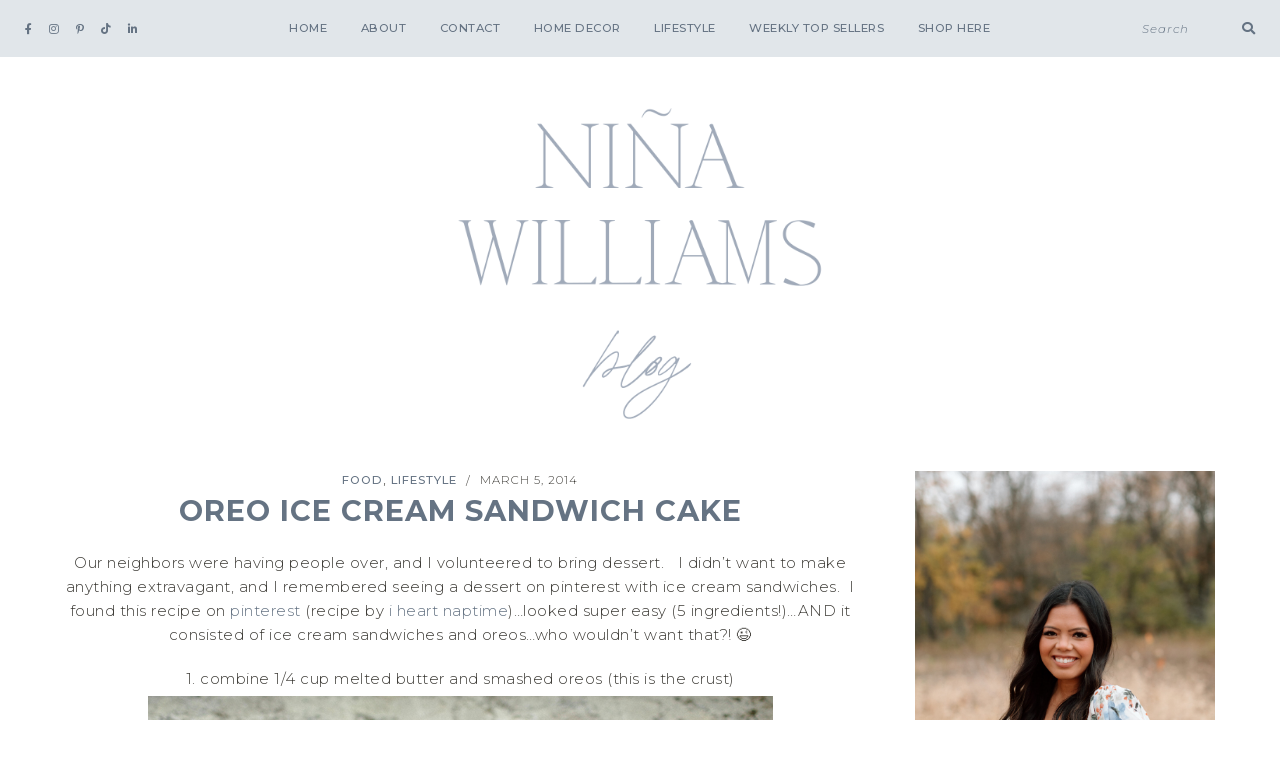

--- FILE ---
content_type: text/html; charset=UTF-8
request_url: https://ninawilliamsblog.com/oreo-ice-cream-cake/
body_size: 24594
content:
<!DOCTYPE html>
<html dir="ltr" lang="en-US" prefix="og: https://ogp.me/ns#">
<head>

	<meta charset="UTF-8">
	<meta http-equiv="X-UA-Compatible" content="IE=edge">
	<meta name="viewport" content="width=device-width, initial-scale=1">

	<link rel="profile" href="https://gmpg.org/xfn/11" />
	<link rel="pingback" href="https://ninawilliamsblog.com/xmlrpc.php" />

		
	<title>Oreo Ice Cream Sandwich Cake -</title>

		<!-- All in One SEO 4.9.3 - aioseo.com -->
	<meta name="description" content="Our neighbors were having people over, and I volunteered to bring dessert. I didn&#039;t want to make anything extravagant, and I remembered seeing a dessert on pinterest with ice cream sandwiches. I found this recipe on pinterest (recipe by i heart naptime)...looked super easy (5 ingredients!)...AND it consisted of ice cream sandwiches and oreos...who wouldn&#039;t" />
	<meta name="robots" content="max-image-preview:large" />
	<meta name="author" content="admin"/>
	<link rel="canonical" href="https://ninawilliamsblog.com/oreo-ice-cream-cake/" />
	<meta name="generator" content="All in One SEO (AIOSEO) 4.9.3" />
		<meta property="og:locale" content="en_US" />
		<meta property="og:site_name" content="-" />
		<meta property="og:type" content="article" />
		<meta property="og:title" content="Oreo Ice Cream Sandwich Cake -" />
		<meta property="og:description" content="Our neighbors were having people over, and I volunteered to bring dessert. I didn&#039;t want to make anything extravagant, and I remembered seeing a dessert on pinterest with ice cream sandwiches. I found this recipe on pinterest (recipe by i heart naptime)...looked super easy (5 ingredients!)...AND it consisted of ice cream sandwiches and oreos...who wouldn&#039;t" />
		<meta property="og:url" content="https://ninawilliamsblog.com/oreo-ice-cream-cake/" />
		<meta property="article:published_time" content="2014-03-05T23:10:15+00:00" />
		<meta property="article:modified_time" content="2016-11-13T13:30:39+00:00" />
		<meta name="twitter:card" content="summary_large_image" />
		<meta name="twitter:title" content="Oreo Ice Cream Sandwich Cake -" />
		<meta name="twitter:description" content="Our neighbors were having people over, and I volunteered to bring dessert. I didn&#039;t want to make anything extravagant, and I remembered seeing a dessert on pinterest with ice cream sandwiches. I found this recipe on pinterest (recipe by i heart naptime)...looked super easy (5 ingredients!)...AND it consisted of ice cream sandwiches and oreos...who wouldn&#039;t" />
		<script type="application/ld+json" class="aioseo-schema">
			{"@context":"https:\/\/schema.org","@graph":[{"@type":"BlogPosting","@id":"https:\/\/ninawilliamsblog.com\/oreo-ice-cream-cake\/#blogposting","name":"Oreo Ice Cream Sandwich Cake -","headline":"Oreo Ice Cream Sandwich Cake","author":{"@id":"https:\/\/ninawilliamsblog.com\/author\/admin\/#author"},"publisher":{"@id":"https:\/\/ninawilliamsblog.com\/#organization"},"image":{"@type":"ImageObject","url":"http:\/\/www.ninacecilia.com\/wp-content\/uploads\/2014\/03\/personal129.jpg","@id":"https:\/\/ninawilliamsblog.com\/oreo-ice-cream-cake\/#articleImage"},"datePublished":"2014-03-05T23:10:15-06:00","dateModified":"2016-11-13T07:30:39-06:00","inLanguage":"en-US","mainEntityOfPage":{"@id":"https:\/\/ninawilliamsblog.com\/oreo-ice-cream-cake\/#webpage"},"isPartOf":{"@id":"https:\/\/ninawilliamsblog.com\/oreo-ice-cream-cake\/#webpage"},"articleSection":"Food, Lifestyle"},{"@type":"BreadcrumbList","@id":"https:\/\/ninawilliamsblog.com\/oreo-ice-cream-cake\/#breadcrumblist","itemListElement":[{"@type":"ListItem","@id":"https:\/\/ninawilliamsblog.com#listItem","position":1,"name":"Home","item":"https:\/\/ninawilliamsblog.com","nextItem":{"@type":"ListItem","@id":"https:\/\/ninawilliamsblog.com\/category\/food\/#listItem","name":"Food"}},{"@type":"ListItem","@id":"https:\/\/ninawilliamsblog.com\/category\/food\/#listItem","position":2,"name":"Food","item":"https:\/\/ninawilliamsblog.com\/category\/food\/","nextItem":{"@type":"ListItem","@id":"https:\/\/ninawilliamsblog.com\/oreo-ice-cream-cake\/#listItem","name":"Oreo Ice Cream Sandwich Cake"},"previousItem":{"@type":"ListItem","@id":"https:\/\/ninawilliamsblog.com#listItem","name":"Home"}},{"@type":"ListItem","@id":"https:\/\/ninawilliamsblog.com\/oreo-ice-cream-cake\/#listItem","position":3,"name":"Oreo Ice Cream Sandwich Cake","previousItem":{"@type":"ListItem","@id":"https:\/\/ninawilliamsblog.com\/category\/food\/#listItem","name":"Food"}}]},{"@type":"Organization","@id":"https:\/\/ninawilliamsblog.com\/#organization","url":"https:\/\/ninawilliamsblog.com\/"},{"@type":"Person","@id":"https:\/\/ninawilliamsblog.com\/author\/admin\/#author","url":"https:\/\/ninawilliamsblog.com\/author\/admin\/","name":"admin","image":{"@type":"ImageObject","@id":"https:\/\/ninawilliamsblog.com\/oreo-ice-cream-cake\/#authorImage","url":"https:\/\/ninawilliamsblog.com\/wp-content\/uploads\/2022\/05\/alexakarenphotography-117-small-150x150.jpg","width":96,"height":96,"caption":"admin"}},{"@type":"WebPage","@id":"https:\/\/ninawilliamsblog.com\/oreo-ice-cream-cake\/#webpage","url":"https:\/\/ninawilliamsblog.com\/oreo-ice-cream-cake\/","name":"Oreo Ice Cream Sandwich Cake -","description":"Our neighbors were having people over, and I volunteered to bring dessert. I didn't want to make anything extravagant, and I remembered seeing a dessert on pinterest with ice cream sandwiches. I found this recipe on pinterest (recipe by i heart naptime)...looked super easy (5 ingredients!)...AND it consisted of ice cream sandwiches and oreos...who wouldn't","inLanguage":"en-US","isPartOf":{"@id":"https:\/\/ninawilliamsblog.com\/#website"},"breadcrumb":{"@id":"https:\/\/ninawilliamsblog.com\/oreo-ice-cream-cake\/#breadcrumblist"},"author":{"@id":"https:\/\/ninawilliamsblog.com\/author\/admin\/#author"},"creator":{"@id":"https:\/\/ninawilliamsblog.com\/author\/admin\/#author"},"datePublished":"2014-03-05T23:10:15-06:00","dateModified":"2016-11-13T07:30:39-06:00"},{"@type":"WebSite","@id":"https:\/\/ninawilliamsblog.com\/#website","url":"https:\/\/ninawilliamsblog.com\/","inLanguage":"en-US","publisher":{"@id":"https:\/\/ninawilliamsblog.com\/#organization"}}]}
		</script>
		<!-- All in One SEO -->

<script>window._wca = window._wca || [];</script>
<script type='application/javascript'  id='pys-version-script'>console.log('PixelYourSite Free version 11.1.5.2');</script>
<link rel='dns-prefetch' href='//stats.wp.com' />
<link rel='dns-prefetch' href='//secure.gravatar.com' />
<link rel='dns-prefetch' href='//www.googletagmanager.com' />
<link rel='dns-prefetch' href='//fonts.googleapis.com' />
<link rel='dns-prefetch' href='//v0.wordpress.com' />
<link rel='preconnect' href='//c0.wp.com' />
<link rel="alternate" type="application/rss+xml" title=" &raquo; Feed" href="https://ninawilliamsblog.com/feed/" />
<link rel="alternate" type="application/rss+xml" title=" &raquo; Comments Feed" href="https://ninawilliamsblog.com/comments/feed/" />
<link rel="alternate" type="application/rss+xml" title=" &raquo; Oreo Ice Cream Sandwich Cake Comments Feed" href="https://ninawilliamsblog.com/oreo-ice-cream-cake/feed/" />
<link rel="alternate" title="oEmbed (JSON)" type="application/json+oembed" href="https://ninawilliamsblog.com/wp-json/oembed/1.0/embed?url=https%3A%2F%2Fninawilliamsblog.com%2Foreo-ice-cream-cake%2F" />
<link rel="alternate" title="oEmbed (XML)" type="text/xml+oembed" href="https://ninawilliamsblog.com/wp-json/oembed/1.0/embed?url=https%3A%2F%2Fninawilliamsblog.com%2Foreo-ice-cream-cake%2F&#038;format=xml" />
		<!-- This site uses the Google Analytics by MonsterInsights plugin v9.11.1 - Using Analytics tracking - https://www.monsterinsights.com/ -->
							<script src="//www.googletagmanager.com/gtag/js?id=G-NY22DXE8HC"  data-cfasync="false" data-wpfc-render="false" type="text/javascript" async></script>
			<script data-cfasync="false" data-wpfc-render="false" type="text/javascript">
				var mi_version = '9.11.1';
				var mi_track_user = true;
				var mi_no_track_reason = '';
								var MonsterInsightsDefaultLocations = {"page_location":"https:\/\/ninawilliamsblog.com\/oreo-ice-cream-cake\/"};
								if ( typeof MonsterInsightsPrivacyGuardFilter === 'function' ) {
					var MonsterInsightsLocations = (typeof MonsterInsightsExcludeQuery === 'object') ? MonsterInsightsPrivacyGuardFilter( MonsterInsightsExcludeQuery ) : MonsterInsightsPrivacyGuardFilter( MonsterInsightsDefaultLocations );
				} else {
					var MonsterInsightsLocations = (typeof MonsterInsightsExcludeQuery === 'object') ? MonsterInsightsExcludeQuery : MonsterInsightsDefaultLocations;
				}

								var disableStrs = [
										'ga-disable-G-NY22DXE8HC',
									];

				/* Function to detect opted out users */
				function __gtagTrackerIsOptedOut() {
					for (var index = 0; index < disableStrs.length; index++) {
						if (document.cookie.indexOf(disableStrs[index] + '=true') > -1) {
							return true;
						}
					}

					return false;
				}

				/* Disable tracking if the opt-out cookie exists. */
				if (__gtagTrackerIsOptedOut()) {
					for (var index = 0; index < disableStrs.length; index++) {
						window[disableStrs[index]] = true;
					}
				}

				/* Opt-out function */
				function __gtagTrackerOptout() {
					for (var index = 0; index < disableStrs.length; index++) {
						document.cookie = disableStrs[index] + '=true; expires=Thu, 31 Dec 2099 23:59:59 UTC; path=/';
						window[disableStrs[index]] = true;
					}
				}

				if ('undefined' === typeof gaOptout) {
					function gaOptout() {
						__gtagTrackerOptout();
					}
				}
								window.dataLayer = window.dataLayer || [];

				window.MonsterInsightsDualTracker = {
					helpers: {},
					trackers: {},
				};
				if (mi_track_user) {
					function __gtagDataLayer() {
						dataLayer.push(arguments);
					}

					function __gtagTracker(type, name, parameters) {
						if (!parameters) {
							parameters = {};
						}

						if (parameters.send_to) {
							__gtagDataLayer.apply(null, arguments);
							return;
						}

						if (type === 'event') {
														parameters.send_to = monsterinsights_frontend.v4_id;
							var hookName = name;
							if (typeof parameters['event_category'] !== 'undefined') {
								hookName = parameters['event_category'] + ':' + name;
							}

							if (typeof MonsterInsightsDualTracker.trackers[hookName] !== 'undefined') {
								MonsterInsightsDualTracker.trackers[hookName](parameters);
							} else {
								__gtagDataLayer('event', name, parameters);
							}
							
						} else {
							__gtagDataLayer.apply(null, arguments);
						}
					}

					__gtagTracker('js', new Date());
					__gtagTracker('set', {
						'developer_id.dZGIzZG': true,
											});
					if ( MonsterInsightsLocations.page_location ) {
						__gtagTracker('set', MonsterInsightsLocations);
					}
										__gtagTracker('config', 'G-NY22DXE8HC', {"forceSSL":"true"} );
										window.gtag = __gtagTracker;										(function () {
						/* https://developers.google.com/analytics/devguides/collection/analyticsjs/ */
						/* ga and __gaTracker compatibility shim. */
						var noopfn = function () {
							return null;
						};
						var newtracker = function () {
							return new Tracker();
						};
						var Tracker = function () {
							return null;
						};
						var p = Tracker.prototype;
						p.get = noopfn;
						p.set = noopfn;
						p.send = function () {
							var args = Array.prototype.slice.call(arguments);
							args.unshift('send');
							__gaTracker.apply(null, args);
						};
						var __gaTracker = function () {
							var len = arguments.length;
							if (len === 0) {
								return;
							}
							var f = arguments[len - 1];
							if (typeof f !== 'object' || f === null || typeof f.hitCallback !== 'function') {
								if ('send' === arguments[0]) {
									var hitConverted, hitObject = false, action;
									if ('event' === arguments[1]) {
										if ('undefined' !== typeof arguments[3]) {
											hitObject = {
												'eventAction': arguments[3],
												'eventCategory': arguments[2],
												'eventLabel': arguments[4],
												'value': arguments[5] ? arguments[5] : 1,
											}
										}
									}
									if ('pageview' === arguments[1]) {
										if ('undefined' !== typeof arguments[2]) {
											hitObject = {
												'eventAction': 'page_view',
												'page_path': arguments[2],
											}
										}
									}
									if (typeof arguments[2] === 'object') {
										hitObject = arguments[2];
									}
									if (typeof arguments[5] === 'object') {
										Object.assign(hitObject, arguments[5]);
									}
									if ('undefined' !== typeof arguments[1].hitType) {
										hitObject = arguments[1];
										if ('pageview' === hitObject.hitType) {
											hitObject.eventAction = 'page_view';
										}
									}
									if (hitObject) {
										action = 'timing' === arguments[1].hitType ? 'timing_complete' : hitObject.eventAction;
										hitConverted = mapArgs(hitObject);
										__gtagTracker('event', action, hitConverted);
									}
								}
								return;
							}

							function mapArgs(args) {
								var arg, hit = {};
								var gaMap = {
									'eventCategory': 'event_category',
									'eventAction': 'event_action',
									'eventLabel': 'event_label',
									'eventValue': 'event_value',
									'nonInteraction': 'non_interaction',
									'timingCategory': 'event_category',
									'timingVar': 'name',
									'timingValue': 'value',
									'timingLabel': 'event_label',
									'page': 'page_path',
									'location': 'page_location',
									'title': 'page_title',
									'referrer' : 'page_referrer',
								};
								for (arg in args) {
																		if (!(!args.hasOwnProperty(arg) || !gaMap.hasOwnProperty(arg))) {
										hit[gaMap[arg]] = args[arg];
									} else {
										hit[arg] = args[arg];
									}
								}
								return hit;
							}

							try {
								f.hitCallback();
							} catch (ex) {
							}
						};
						__gaTracker.create = newtracker;
						__gaTracker.getByName = newtracker;
						__gaTracker.getAll = function () {
							return [];
						};
						__gaTracker.remove = noopfn;
						__gaTracker.loaded = true;
						window['__gaTracker'] = __gaTracker;
					})();
									} else {
										console.log("");
					(function () {
						function __gtagTracker() {
							return null;
						}

						window['__gtagTracker'] = __gtagTracker;
						window['gtag'] = __gtagTracker;
					})();
									}
			</script>
							<!-- / Google Analytics by MonsterInsights -->
		<style id='wp-img-auto-sizes-contain-inline-css' type='text/css'>
img:is([sizes=auto i],[sizes^="auto," i]){contain-intrinsic-size:3000px 1500px}
/*# sourceURL=wp-img-auto-sizes-contain-inline-css */
</style>
<style id='wp-emoji-styles-inline-css' type='text/css'>

	img.wp-smiley, img.emoji {
		display: inline !important;
		border: none !important;
		box-shadow: none !important;
		height: 1em !important;
		width: 1em !important;
		margin: 0 0.07em !important;
		vertical-align: -0.1em !important;
		background: none !important;
		padding: 0 !important;
	}
/*# sourceURL=wp-emoji-styles-inline-css */
</style>
<link rel='stylesheet' id='wp-block-library-css' href='https://c0.wp.com/c/6.9/wp-includes/css/dist/block-library/style.min.css' type='text/css' media='all' />
<link rel='stylesheet' id='swiper-css-css' href='https://ninawilliamsblog.com/wp-content/plugins/instagram-widget-by-wpzoom/dist/styles/library/swiper.css?ver=7.4.1' type='text/css' media='all' />
<link rel='stylesheet' id='dashicons-css' href='https://c0.wp.com/c/6.9/wp-includes/css/dashicons.min.css' type='text/css' media='all' />
<link rel='stylesheet' id='magnific-popup-css' href='https://ninawilliamsblog.com/wp-content/plugins/instagram-widget-by-wpzoom/dist/styles/library/magnific-popup.css?ver=2.3.2' type='text/css' media='all' />
<link rel='stylesheet' id='wpz-insta_block-frontend-style-css' href='https://ninawilliamsblog.com/wp-content/plugins/instagram-widget-by-wpzoom/dist/styles/frontend/index.css?ver=css-4b331c57b581' type='text/css' media='all' />
<style id='classic-theme-styles-inline-css' type='text/css'>
/*! This file is auto-generated */
.wp-block-button__link{color:#fff;background-color:#32373c;border-radius:9999px;box-shadow:none;text-decoration:none;padding:calc(.667em + 2px) calc(1.333em + 2px);font-size:1.125em}.wp-block-file__button{background:#32373c;color:#fff;text-decoration:none}
/*# sourceURL=/wp-includes/css/classic-themes.min.css */
</style>
<link rel='stylesheet' id='aioseo/css/src/vue/standalone/blocks/table-of-contents/global.scss-css' href='https://ninawilliamsblog.com/wp-content/plugins/all-in-one-seo-pack/dist/Lite/assets/css/table-of-contents/global.e90f6d47.css?ver=4.9.3' type='text/css' media='all' />
<style id='search-meter-recent-searches-style-inline-css' type='text/css'>
.wp-block-search-meter-recent-searches>h2{margin-block-end:0;margin-block-start:0}.wp-block-search-meter-recent-searches>ul{list-style:none;padding-left:0}

/*# sourceURL=https://ninawilliamsblog.com/wp-content/plugins/search-meter/blocks/build/recent-searches/style-index.css */
</style>
<style id='search-meter-popular-searches-style-inline-css' type='text/css'>
.wp-block-search-meter-popular-searches>h2{margin-block-end:0;margin-block-start:0}.wp-block-search-meter-popular-searches>ul{list-style:none;padding-left:0}

/*# sourceURL=https://ninawilliamsblog.com/wp-content/plugins/search-meter/blocks/build/popular-searches/style-index.css */
</style>
<link rel='stylesheet' id='mediaelement-css' href='https://c0.wp.com/c/6.9/wp-includes/js/mediaelement/mediaelementplayer-legacy.min.css' type='text/css' media='all' />
<link rel='stylesheet' id='wp-mediaelement-css' href='https://c0.wp.com/c/6.9/wp-includes/js/mediaelement/wp-mediaelement.min.css' type='text/css' media='all' />
<style id='jetpack-sharing-buttons-style-inline-css' type='text/css'>
.jetpack-sharing-buttons__services-list{display:flex;flex-direction:row;flex-wrap:wrap;gap:0;list-style-type:none;margin:5px;padding:0}.jetpack-sharing-buttons__services-list.has-small-icon-size{font-size:12px}.jetpack-sharing-buttons__services-list.has-normal-icon-size{font-size:16px}.jetpack-sharing-buttons__services-list.has-large-icon-size{font-size:24px}.jetpack-sharing-buttons__services-list.has-huge-icon-size{font-size:36px}@media print{.jetpack-sharing-buttons__services-list{display:none!important}}.editor-styles-wrapper .wp-block-jetpack-sharing-buttons{gap:0;padding-inline-start:0}ul.jetpack-sharing-buttons__services-list.has-background{padding:1.25em 2.375em}
/*# sourceURL=https://ninawilliamsblog.com/wp-content/plugins/jetpack/_inc/blocks/sharing-buttons/view.css */
</style>
<style id='global-styles-inline-css' type='text/css'>
:root{--wp--preset--aspect-ratio--square: 1;--wp--preset--aspect-ratio--4-3: 4/3;--wp--preset--aspect-ratio--3-4: 3/4;--wp--preset--aspect-ratio--3-2: 3/2;--wp--preset--aspect-ratio--2-3: 2/3;--wp--preset--aspect-ratio--16-9: 16/9;--wp--preset--aspect-ratio--9-16: 9/16;--wp--preset--color--black: #000000;--wp--preset--color--cyan-bluish-gray: #abb8c3;--wp--preset--color--white: #ffffff;--wp--preset--color--pale-pink: #f78da7;--wp--preset--color--vivid-red: #cf2e2e;--wp--preset--color--luminous-vivid-orange: #ff6900;--wp--preset--color--luminous-vivid-amber: #fcb900;--wp--preset--color--light-green-cyan: #7bdcb5;--wp--preset--color--vivid-green-cyan: #00d084;--wp--preset--color--pale-cyan-blue: #8ed1fc;--wp--preset--color--vivid-cyan-blue: #0693e3;--wp--preset--color--vivid-purple: #9b51e0;--wp--preset--color--light-grayish-orange: #F8F0ED;--wp--preset--color--greyish-rose: #C19897;--wp--preset--color--light-grey: #E5E5E5;--wp--preset--color--very-light-grey: #F3F3F3;--wp--preset--gradient--vivid-cyan-blue-to-vivid-purple: linear-gradient(135deg,rgb(6,147,227) 0%,rgb(155,81,224) 100%);--wp--preset--gradient--light-green-cyan-to-vivid-green-cyan: linear-gradient(135deg,rgb(122,220,180) 0%,rgb(0,208,130) 100%);--wp--preset--gradient--luminous-vivid-amber-to-luminous-vivid-orange: linear-gradient(135deg,rgb(252,185,0) 0%,rgb(255,105,0) 100%);--wp--preset--gradient--luminous-vivid-orange-to-vivid-red: linear-gradient(135deg,rgb(255,105,0) 0%,rgb(207,46,46) 100%);--wp--preset--gradient--very-light-gray-to-cyan-bluish-gray: linear-gradient(135deg,rgb(238,238,238) 0%,rgb(169,184,195) 100%);--wp--preset--gradient--cool-to-warm-spectrum: linear-gradient(135deg,rgb(74,234,220) 0%,rgb(151,120,209) 20%,rgb(207,42,186) 40%,rgb(238,44,130) 60%,rgb(251,105,98) 80%,rgb(254,248,76) 100%);--wp--preset--gradient--blush-light-purple: linear-gradient(135deg,rgb(255,206,236) 0%,rgb(152,150,240) 100%);--wp--preset--gradient--blush-bordeaux: linear-gradient(135deg,rgb(254,205,165) 0%,rgb(254,45,45) 50%,rgb(107,0,62) 100%);--wp--preset--gradient--luminous-dusk: linear-gradient(135deg,rgb(255,203,112) 0%,rgb(199,81,192) 50%,rgb(65,88,208) 100%);--wp--preset--gradient--pale-ocean: linear-gradient(135deg,rgb(255,245,203) 0%,rgb(182,227,212) 50%,rgb(51,167,181) 100%);--wp--preset--gradient--electric-grass: linear-gradient(135deg,rgb(202,248,128) 0%,rgb(113,206,126) 100%);--wp--preset--gradient--midnight: linear-gradient(135deg,rgb(2,3,129) 0%,rgb(40,116,252) 100%);--wp--preset--font-size--small: 13px;--wp--preset--font-size--medium: 20px;--wp--preset--font-size--large: 36px;--wp--preset--font-size--x-large: 42px;--wp--preset--spacing--20: 0.44rem;--wp--preset--spacing--30: 0.67rem;--wp--preset--spacing--40: 1rem;--wp--preset--spacing--50: 1.5rem;--wp--preset--spacing--60: 2.25rem;--wp--preset--spacing--70: 3.38rem;--wp--preset--spacing--80: 5.06rem;--wp--preset--shadow--natural: 6px 6px 9px rgba(0, 0, 0, 0.2);--wp--preset--shadow--deep: 12px 12px 50px rgba(0, 0, 0, 0.4);--wp--preset--shadow--sharp: 6px 6px 0px rgba(0, 0, 0, 0.2);--wp--preset--shadow--outlined: 6px 6px 0px -3px rgb(255, 255, 255), 6px 6px rgb(0, 0, 0);--wp--preset--shadow--crisp: 6px 6px 0px rgb(0, 0, 0);}:where(.is-layout-flex){gap: 0.5em;}:where(.is-layout-grid){gap: 0.5em;}body .is-layout-flex{display: flex;}.is-layout-flex{flex-wrap: wrap;align-items: center;}.is-layout-flex > :is(*, div){margin: 0;}body .is-layout-grid{display: grid;}.is-layout-grid > :is(*, div){margin: 0;}:where(.wp-block-columns.is-layout-flex){gap: 2em;}:where(.wp-block-columns.is-layout-grid){gap: 2em;}:where(.wp-block-post-template.is-layout-flex){gap: 1.25em;}:where(.wp-block-post-template.is-layout-grid){gap: 1.25em;}.has-black-color{color: var(--wp--preset--color--black) !important;}.has-cyan-bluish-gray-color{color: var(--wp--preset--color--cyan-bluish-gray) !important;}.has-white-color{color: var(--wp--preset--color--white) !important;}.has-pale-pink-color{color: var(--wp--preset--color--pale-pink) !important;}.has-vivid-red-color{color: var(--wp--preset--color--vivid-red) !important;}.has-luminous-vivid-orange-color{color: var(--wp--preset--color--luminous-vivid-orange) !important;}.has-luminous-vivid-amber-color{color: var(--wp--preset--color--luminous-vivid-amber) !important;}.has-light-green-cyan-color{color: var(--wp--preset--color--light-green-cyan) !important;}.has-vivid-green-cyan-color{color: var(--wp--preset--color--vivid-green-cyan) !important;}.has-pale-cyan-blue-color{color: var(--wp--preset--color--pale-cyan-blue) !important;}.has-vivid-cyan-blue-color{color: var(--wp--preset--color--vivid-cyan-blue) !important;}.has-vivid-purple-color{color: var(--wp--preset--color--vivid-purple) !important;}.has-black-background-color{background-color: var(--wp--preset--color--black) !important;}.has-cyan-bluish-gray-background-color{background-color: var(--wp--preset--color--cyan-bluish-gray) !important;}.has-white-background-color{background-color: var(--wp--preset--color--white) !important;}.has-pale-pink-background-color{background-color: var(--wp--preset--color--pale-pink) !important;}.has-vivid-red-background-color{background-color: var(--wp--preset--color--vivid-red) !important;}.has-luminous-vivid-orange-background-color{background-color: var(--wp--preset--color--luminous-vivid-orange) !important;}.has-luminous-vivid-amber-background-color{background-color: var(--wp--preset--color--luminous-vivid-amber) !important;}.has-light-green-cyan-background-color{background-color: var(--wp--preset--color--light-green-cyan) !important;}.has-vivid-green-cyan-background-color{background-color: var(--wp--preset--color--vivid-green-cyan) !important;}.has-pale-cyan-blue-background-color{background-color: var(--wp--preset--color--pale-cyan-blue) !important;}.has-vivid-cyan-blue-background-color{background-color: var(--wp--preset--color--vivid-cyan-blue) !important;}.has-vivid-purple-background-color{background-color: var(--wp--preset--color--vivid-purple) !important;}.has-black-border-color{border-color: var(--wp--preset--color--black) !important;}.has-cyan-bluish-gray-border-color{border-color: var(--wp--preset--color--cyan-bluish-gray) !important;}.has-white-border-color{border-color: var(--wp--preset--color--white) !important;}.has-pale-pink-border-color{border-color: var(--wp--preset--color--pale-pink) !important;}.has-vivid-red-border-color{border-color: var(--wp--preset--color--vivid-red) !important;}.has-luminous-vivid-orange-border-color{border-color: var(--wp--preset--color--luminous-vivid-orange) !important;}.has-luminous-vivid-amber-border-color{border-color: var(--wp--preset--color--luminous-vivid-amber) !important;}.has-light-green-cyan-border-color{border-color: var(--wp--preset--color--light-green-cyan) !important;}.has-vivid-green-cyan-border-color{border-color: var(--wp--preset--color--vivid-green-cyan) !important;}.has-pale-cyan-blue-border-color{border-color: var(--wp--preset--color--pale-cyan-blue) !important;}.has-vivid-cyan-blue-border-color{border-color: var(--wp--preset--color--vivid-cyan-blue) !important;}.has-vivid-purple-border-color{border-color: var(--wp--preset--color--vivid-purple) !important;}.has-vivid-cyan-blue-to-vivid-purple-gradient-background{background: var(--wp--preset--gradient--vivid-cyan-blue-to-vivid-purple) !important;}.has-light-green-cyan-to-vivid-green-cyan-gradient-background{background: var(--wp--preset--gradient--light-green-cyan-to-vivid-green-cyan) !important;}.has-luminous-vivid-amber-to-luminous-vivid-orange-gradient-background{background: var(--wp--preset--gradient--luminous-vivid-amber-to-luminous-vivid-orange) !important;}.has-luminous-vivid-orange-to-vivid-red-gradient-background{background: var(--wp--preset--gradient--luminous-vivid-orange-to-vivid-red) !important;}.has-very-light-gray-to-cyan-bluish-gray-gradient-background{background: var(--wp--preset--gradient--very-light-gray-to-cyan-bluish-gray) !important;}.has-cool-to-warm-spectrum-gradient-background{background: var(--wp--preset--gradient--cool-to-warm-spectrum) !important;}.has-blush-light-purple-gradient-background{background: var(--wp--preset--gradient--blush-light-purple) !important;}.has-blush-bordeaux-gradient-background{background: var(--wp--preset--gradient--blush-bordeaux) !important;}.has-luminous-dusk-gradient-background{background: var(--wp--preset--gradient--luminous-dusk) !important;}.has-pale-ocean-gradient-background{background: var(--wp--preset--gradient--pale-ocean) !important;}.has-electric-grass-gradient-background{background: var(--wp--preset--gradient--electric-grass) !important;}.has-midnight-gradient-background{background: var(--wp--preset--gradient--midnight) !important;}.has-small-font-size{font-size: var(--wp--preset--font-size--small) !important;}.has-medium-font-size{font-size: var(--wp--preset--font-size--medium) !important;}.has-large-font-size{font-size: var(--wp--preset--font-size--large) !important;}.has-x-large-font-size{font-size: var(--wp--preset--font-size--x-large) !important;}
:where(.wp-block-post-template.is-layout-flex){gap: 1.25em;}:where(.wp-block-post-template.is-layout-grid){gap: 1.25em;}
:where(.wp-block-term-template.is-layout-flex){gap: 1.25em;}:where(.wp-block-term-template.is-layout-grid){gap: 1.25em;}
:where(.wp-block-columns.is-layout-flex){gap: 2em;}:where(.wp-block-columns.is-layout-grid){gap: 2em;}
:root :where(.wp-block-pullquote){font-size: 1.5em;line-height: 1.6;}
/*# sourceURL=global-styles-inline-css */
</style>
<link rel='stylesheet' id='emgrace-elements-css-css' href='https://ninawilliamsblog.com/wp-content/plugins/emily-grace-elements/css/emily-grace-elements.css?ver=6.9' type='text/css' media='all' />
<link rel='stylesheet' id='jpibfi-style-css' href='https://ninawilliamsblog.com/wp-content/plugins/jquery-pin-it-button-for-images/css/client.css?ver=3.0.6' type='text/css' media='all' />
<link rel='stylesheet' id='woocommerce-layout-css' href='https://c0.wp.com/p/woocommerce/10.4.3/assets/css/woocommerce-layout.css' type='text/css' media='all' />
<style id='woocommerce-layout-inline-css' type='text/css'>

	.infinite-scroll .woocommerce-pagination {
		display: none;
	}
/*# sourceURL=woocommerce-layout-inline-css */
</style>
<link rel='stylesheet' id='woocommerce-smallscreen-css' href='https://c0.wp.com/p/woocommerce/10.4.3/assets/css/woocommerce-smallscreen.css' type='text/css' media='only screen and (max-width: 768px)' />
<link rel='stylesheet' id='woocommerce-general-css' href='https://c0.wp.com/p/woocommerce/10.4.3/assets/css/woocommerce.css' type='text/css' media='all' />
<style id='woocommerce-inline-inline-css' type='text/css'>
.woocommerce form .form-row .required { visibility: visible; }
/*# sourceURL=woocommerce-inline-inline-css */
</style>
<link rel='stylesheet' id='ppress-frontend-css' href='https://ninawilliamsblog.com/wp-content/plugins/wp-user-avatar/assets/css/frontend.min.css?ver=4.16.8' type='text/css' media='all' />
<link rel='stylesheet' id='ppress-flatpickr-css' href='https://ninawilliamsblog.com/wp-content/plugins/wp-user-avatar/assets/flatpickr/flatpickr.min.css?ver=4.16.8' type='text/css' media='all' />
<link rel='stylesheet' id='ppress-select2-css' href='https://ninawilliamsblog.com/wp-content/plugins/wp-user-avatar/assets/select2/select2.min.css?ver=6.9' type='text/css' media='all' />
<link rel='stylesheet' id='qi-addons-for-elementor-grid-style-css' href='https://ninawilliamsblog.com/wp-content/plugins/qi-addons-for-elementor/assets/css/grid.min.css?ver=1.9.5' type='text/css' media='all' />
<link rel='stylesheet' id='qi-addons-for-elementor-helper-parts-style-css' href='https://ninawilliamsblog.com/wp-content/plugins/qi-addons-for-elementor/assets/css/helper-parts.min.css?ver=1.9.5' type='text/css' media='all' />
<link rel='stylesheet' id='qi-addons-for-elementor-style-css' href='https://ninawilliamsblog.com/wp-content/plugins/qi-addons-for-elementor/assets/css/main.min.css?ver=1.9.5' type='text/css' media='all' />
<link rel='stylesheet' id='font-awesome-css-css' href='https://ninawilliamsblog.com/wp-content/themes/emily-grace/css/font-awesome.min.css?ver=6.9' type='text/css' media='all' />
<link rel='stylesheet' id='emgrace-style-css' href='https://ninawilliamsblog.com/wp-content/themes/emily-grace/style.css?ver=6.9' type='text/css' media='all' />
<link rel='stylesheet' id='emgrace-responsive-css' href='https://ninawilliamsblog.com/wp-content/themes/emily-grace/css/responsive.css?ver=6.9' type='text/css' media='all' />
<link rel='stylesheet' id='emgrace-google-fonts-css' href='//fonts.googleapis.com/css?family=Montserrat%3A300%2C300i%2C500%2C600%2C700' type='text/css' media='all' />
<link rel='stylesheet' id='swiper-css' href='https://ninawilliamsblog.com/wp-content/plugins/qi-addons-for-elementor/assets/plugins/swiper/8.4.5/swiper.min.css?ver=8.4.5' type='text/css' media='all' />
<link rel='stylesheet' id='sharedaddy-css' href='https://c0.wp.com/p/jetpack/15.4/modules/sharedaddy/sharing.css' type='text/css' media='all' />
<link rel='stylesheet' id='social-logos-css' href='https://c0.wp.com/p/jetpack/15.4/_inc/social-logos/social-logos.min.css' type='text/css' media='all' />
<script type="text/javascript" src="https://ninawilliamsblog.com/wp-content/plugins/google-analytics-for-wordpress/assets/js/frontend-gtag.min.js?ver=9.11.1" id="monsterinsights-frontend-script-js" async="async" data-wp-strategy="async"></script>
<script data-cfasync="false" data-wpfc-render="false" type="text/javascript" id='monsterinsights-frontend-script-js-extra'>/* <![CDATA[ */
var monsterinsights_frontend = {"js_events_tracking":"true","download_extensions":"doc,pdf,ppt,zip,xls,docx,pptx,xlsx","inbound_paths":"[]","home_url":"https:\/\/ninawilliamsblog.com","hash_tracking":"false","v4_id":"G-NY22DXE8HC"};/* ]]> */
</script>
<script type="text/javascript" id="jquery-core-js-extra">
/* <![CDATA[ */
var pysFacebookRest = {"restApiUrl":"https://ninawilliamsblog.com/wp-json/pys-facebook/v1/event","debug":""};
//# sourceURL=jquery-core-js-extra
/* ]]> */
</script>
<script type="text/javascript" src="https://c0.wp.com/c/6.9/wp-includes/js/jquery/jquery.min.js" id="jquery-core-js"></script>
<script type="text/javascript" src="https://c0.wp.com/c/6.9/wp-includes/js/jquery/jquery-migrate.min.js" id="jquery-migrate-js"></script>
<script type="text/javascript" src="https://c0.wp.com/c/6.9/wp-includes/js/underscore.min.js" id="underscore-js"></script>
<script type="text/javascript" id="wp-util-js-extra">
/* <![CDATA[ */
var _wpUtilSettings = {"ajax":{"url":"/wp-admin/admin-ajax.php"}};
//# sourceURL=wp-util-js-extra
/* ]]> */
</script>
<script type="text/javascript" src="https://c0.wp.com/c/6.9/wp-includes/js/wp-util.min.js" id="wp-util-js"></script>
<script type="text/javascript" src="https://ninawilliamsblog.com/wp-content/plugins/instagram-widget-by-wpzoom/dist/scripts/library/magnific-popup.js?ver=1768809450" id="magnific-popup-js"></script>
<script type="text/javascript" src="https://ninawilliamsblog.com/wp-content/plugins/instagram-widget-by-wpzoom/dist/scripts/library/swiper.js?ver=7.4.1" id="swiper-js-js"></script>
<script type="text/javascript" src="https://ninawilliamsblog.com/wp-content/plugins/instagram-widget-by-wpzoom/dist/scripts/frontend/block.js?ver=6c9dcb21b2da662ca82d" id="wpz-insta_block-frontend-script-js"></script>
<script type="text/javascript" src="https://ninawilliamsblog.com/wp-content/plugins/emily-grace-elements/js/emily-grace-elements.js?ver=1" id="emgrace-elements-scripts-js"></script>
<script type="text/javascript" src="https://c0.wp.com/p/woocommerce/10.4.3/assets/js/jquery-blockui/jquery.blockUI.min.js" id="wc-jquery-blockui-js" data-wp-strategy="defer"></script>
<script type="text/javascript" id="wc-add-to-cart-js-extra">
/* <![CDATA[ */
var wc_add_to_cart_params = {"ajax_url":"/wp-admin/admin-ajax.php","wc_ajax_url":"/?wc-ajax=%%endpoint%%","i18n_view_cart":"View cart","cart_url":"https://ninawilliamsblog.com/cart/","is_cart":"","cart_redirect_after_add":"no"};
//# sourceURL=wc-add-to-cart-js-extra
/* ]]> */
</script>
<script type="text/javascript" src="https://c0.wp.com/p/woocommerce/10.4.3/assets/js/frontend/add-to-cart.min.js" id="wc-add-to-cart-js" defer="defer" data-wp-strategy="defer"></script>
<script type="text/javascript" src="https://c0.wp.com/p/woocommerce/10.4.3/assets/js/js-cookie/js.cookie.min.js" id="wc-js-cookie-js" data-wp-strategy="defer"></script>
<script type="text/javascript" src="https://ninawilliamsblog.com/wp-content/plugins/wp-user-avatar/assets/flatpickr/flatpickr.min.js?ver=4.16.8" id="ppress-flatpickr-js"></script>
<script type="text/javascript" src="https://ninawilliamsblog.com/wp-content/plugins/wp-user-avatar/assets/select2/select2.min.js?ver=4.16.8" id="ppress-select2-js"></script>
<script type="text/javascript" src="https://stats.wp.com/s-202604.js" id="woocommerce-analytics-js" defer="defer" data-wp-strategy="defer"></script>
<script type="text/javascript" src="https://ninawilliamsblog.com/wp-content/plugins/pixelyoursite/dist/scripts/jquery.bind-first-0.2.3.min.js?ver=0.2.3" id="jquery-bind-first-js"></script>
<script type="text/javascript" src="https://ninawilliamsblog.com/wp-content/plugins/pixelyoursite/dist/scripts/js.cookie-2.1.3.min.js?ver=2.1.3" id="js-cookie-pys-js"></script>
<script type="text/javascript" src="https://ninawilliamsblog.com/wp-content/plugins/pixelyoursite/dist/scripts/tld.min.js?ver=2.3.1" id="js-tld-js"></script>
<script type="text/javascript" id="pys-js-extra">
/* <![CDATA[ */
var pysOptions = {"staticEvents":{"facebook":{"init_event":[{"delay":0,"type":"static","ajaxFire":false,"name":"PageView","pixelIds":["524436780317220"],"eventID":"6bcd854a-c11d-459c-b270-10ae5ac2e076","params":{"post_category":"Food, Lifestyle","page_title":"Oreo Ice Cream Sandwich Cake","post_type":"post","post_id":13582,"plugin":"PixelYourSite","user_role":"guest","event_url":"ninawilliamsblog.com/oreo-ice-cream-cake/"},"e_id":"init_event","ids":[],"hasTimeWindow":false,"timeWindow":0,"woo_order":"","edd_order":""}]}},"dynamicEvents":[],"triggerEvents":[],"triggerEventTypes":[],"facebook":{"pixelIds":["524436780317220"],"advancedMatching":[],"advancedMatchingEnabled":true,"removeMetadata":false,"wooVariableAsSimple":false,"serverApiEnabled":true,"wooCRSendFromServer":false,"send_external_id":null,"enabled_medical":false,"do_not_track_medical_param":["event_url","post_title","page_title","landing_page","content_name","categories","category_name","tags"],"meta_ldu":false},"debug":"","siteUrl":"https://ninawilliamsblog.com","ajaxUrl":"https://ninawilliamsblog.com/wp-admin/admin-ajax.php","ajax_event":"c58ff2d114","enable_remove_download_url_param":"1","cookie_duration":"7","last_visit_duration":"60","enable_success_send_form":"","ajaxForServerEvent":"1","ajaxForServerStaticEvent":"1","useSendBeacon":"1","send_external_id":"1","external_id_expire":"180","track_cookie_for_subdomains":"1","google_consent_mode":"1","gdpr":{"ajax_enabled":false,"all_disabled_by_api":false,"facebook_disabled_by_api":false,"analytics_disabled_by_api":false,"google_ads_disabled_by_api":false,"pinterest_disabled_by_api":false,"bing_disabled_by_api":false,"reddit_disabled_by_api":false,"externalID_disabled_by_api":false,"facebook_prior_consent_enabled":true,"analytics_prior_consent_enabled":true,"google_ads_prior_consent_enabled":null,"pinterest_prior_consent_enabled":true,"bing_prior_consent_enabled":true,"cookiebot_integration_enabled":false,"cookiebot_facebook_consent_category":"marketing","cookiebot_analytics_consent_category":"statistics","cookiebot_tiktok_consent_category":"marketing","cookiebot_google_ads_consent_category":"marketing","cookiebot_pinterest_consent_category":"marketing","cookiebot_bing_consent_category":"marketing","consent_magic_integration_enabled":false,"real_cookie_banner_integration_enabled":false,"cookie_notice_integration_enabled":false,"cookie_law_info_integration_enabled":false,"analytics_storage":{"enabled":true,"value":"granted","filter":false},"ad_storage":{"enabled":true,"value":"granted","filter":false},"ad_user_data":{"enabled":true,"value":"granted","filter":false},"ad_personalization":{"enabled":true,"value":"granted","filter":false}},"cookie":{"disabled_all_cookie":false,"disabled_start_session_cookie":false,"disabled_advanced_form_data_cookie":false,"disabled_landing_page_cookie":false,"disabled_first_visit_cookie":false,"disabled_trafficsource_cookie":false,"disabled_utmTerms_cookie":false,"disabled_utmId_cookie":false},"tracking_analytics":{"TrafficSource":"direct","TrafficLanding":"undefined","TrafficUtms":[],"TrafficUtmsId":[]},"GATags":{"ga_datalayer_type":"default","ga_datalayer_name":"dataLayerPYS"},"woo":{"enabled":true,"enabled_save_data_to_orders":true,"addToCartOnButtonEnabled":true,"addToCartOnButtonValueEnabled":true,"addToCartOnButtonValueOption":"price","singleProductId":null,"removeFromCartSelector":"form.woocommerce-cart-form .remove","addToCartCatchMethod":"add_cart_hook","is_order_received_page":false,"containOrderId":false},"edd":{"enabled":false},"cache_bypass":"1769115470"};
//# sourceURL=pys-js-extra
/* ]]> */
</script>
<script type="text/javascript" src="https://ninawilliamsblog.com/wp-content/plugins/pixelyoursite/dist/scripts/public.js?ver=11.1.5.2" id="pys-js"></script>

<!-- Google tag (gtag.js) snippet added by Site Kit -->
<!-- Google Analytics snippet added by Site Kit -->
<script type="text/javascript" src="https://www.googletagmanager.com/gtag/js?id=G-M61LTHS70W" id="google_gtagjs-js" async></script>
<script type="text/javascript" id="google_gtagjs-js-after">
/* <![CDATA[ */
window.dataLayer = window.dataLayer || [];function gtag(){dataLayer.push(arguments);}
gtag("set","linker",{"domains":["ninawilliamsblog.com"]});
gtag("js", new Date());
gtag("set", "developer_id.dZTNiMT", true);
gtag("config", "G-M61LTHS70W");
 window._googlesitekit = window._googlesitekit || {}; window._googlesitekit.throttledEvents = []; window._googlesitekit.gtagEvent = (name, data) => { var key = JSON.stringify( { name, data } ); if ( !! window._googlesitekit.throttledEvents[ key ] ) { return; } window._googlesitekit.throttledEvents[ key ] = true; setTimeout( () => { delete window._googlesitekit.throttledEvents[ key ]; }, 5 ); gtag( "event", name, { ...data, event_source: "site-kit" } ); }; 
//# sourceURL=google_gtagjs-js-after
/* ]]> */
</script>
<link rel="https://api.w.org/" href="https://ninawilliamsblog.com/wp-json/" /><link rel="alternate" title="JSON" type="application/json" href="https://ninawilliamsblog.com/wp-json/wp/v2/posts/13582" /><link rel="EditURI" type="application/rsd+xml" title="RSD" href="https://ninawilliamsblog.com/xmlrpc.php?rsd" />
<meta name="generator" content="WordPress 6.9" />
<meta name="generator" content="WooCommerce 10.4.3" />
<link rel='shortlink' href='https://wp.me/p8lOE9-3x4' />
<meta name="generator" content="Site Kit by Google 1.170.0" /><script id="mcjs">!function(c,h,i,m,p){m=c.createElement(h),p=c.getElementsByTagName(h)[0],m.async=1,m.src=i,p.parentNode.insertBefore(m,p)}(document,"script","https://chimpstatic.com/mcjs-connected/js/users/81ea3cf374401e4518c78d2b3/04113e5241d4614967c14060a.js");</script><style type="text/css">
	a.pinit-button.custom span {
		}

	.pinit-hover {
		opacity: 0.8 !important;
		filter: alpha(opacity=80) !important;
	}
	a.pinit-button {
	border-bottom: 0 !important;
	box-shadow: none !important;
	margin-bottom: 0 !important;
}
a.pinit-button::after {
    display: none;
}</style>
				<script type="text/javascript">
			var _statcounter = _statcounter || [];
			_statcounter.push({"tags": {"author": "admin"}});
		</script>
			<style>img#wpstats{display:none}</style>
			
	<style class="emgrace-customizer-styles" type="text/css"> 

				.emgrace-site-logo img { width: 500px;}
						.emgrace-nav-wrapper, .emgrace-nav-wrapper .menu .sub-menu, .emgrace-nav-wrapper .menu .children, #emgrace-header .slicknav_nav, .emgrace-header-mobile-search-close .fa-times { background-color:#e1e6ea; }
						.emgrace-nav-wrapper ul.menu ul li, .emgrace-nav-wrapper .menu ul ul li, #emgrace-header .slicknav_nav > li, #emgrace-header .slicknav_nav .sub-menu > li, .emgrace-nav-wrapper ul.menu .sub-menu .sub-menu li, .emgrace-nav-wrapper ul.menu .sub-menu { border-color:#efefef; }
						.emgrace-nav-wrapper li a, .emgrace-nav-wrapper li.emgrace-inline-center-logo a:hover,  #emgrace-header .slicknav_menu .slicknav_menutxt, #emgrace-header .slicknav_nav a, .emgrace-below-menu .emgrace-site-title a, .emgrace-mobile-logo a {  color:#657383; }
			#emgrace-header #emgrace-searchform input[type="text"]::-moz-placeholder { color: #657383; }	
			#emgrace-header #emgrace-searchform input[type="text"]::-webkit-input-placeholder { color: #657383; }
			#emgrace-header #emgrace-searchform input[type="text"]:-ms-input-placeholder { color: #657383; }
			#emgrace-header .slicknav_menu .slicknav_icon-bar {  background-color:#657383; }
					.emgrace-nav-wrapper li a:hover, #emgrace-header .emgrace-social-media-follow-icons a:hover, #emgrace-header #emgrace-searchform button[type="submit"]:hover .fa-search, #emgrace-header .slicknav_menu .slicknav_menutxt:hover, #emgrace-header .slicknav_nav a:hover { color: #adb7ba; }
						#emgrace-header .emgrace-social-media-follow-icons a, #emgrace-header #emgrace-searchform .fa-search, .emgrace-woo-shopping-cart .fa-shopping-cart { color: #657383; }
						.emgrace-woo-shopping-cart span { background-color:#adb7ba; }
						.emgrace-nav-wrapper li.emgrace-inline-center-logo a, .emgrace-inline-center .emgrace-mobile-logo h2.emgrace-site-title a, .emgrace-inline-center .emgrace-mobile-logo h1.emgrace-site-title a { font-size: 55px; }
						.emgrace-below-menu .emgrace-site-title a { font-size: 41px; }
						h1, h2, h3, h4, h5, h6, .emgrace-post-header h1, .emgrace-post-header h2,.emgrace-post-header h2 a, .emgrace-gallery-item h2 a, .emgrace-author-content h5, .emgrace-author-content h5 a, .emgrace-next-post-link, .emgrace-post-tags-title, .emgrace-side-title a, .emgrace-comment-count a,  .emgrace-comment-author, .emgrace-comment-author a, .woocommerce ul.products li.product .woocommerce-loop-category__title, .woocommerce ul.products li.product .woocommerce-loop-product__title, .woocommerce ul.products li.product h3, .woocommerce-review__author { color: #657383; }
						body, pre, .emgrace-newer a, .emgrace-older a, .emgrace-post-date span, .emgrace-post-date a:hover span, .emgrace-post-location span, .emgrace-post-location .fa-map-marker-alt, .emgrace-read-more a,
			.emgrace-post-comment-count a, .emgrace-blog-show-full-content .emgrace-post-comment-count a, .emgrace-post-comment-icons a, .emgrace-block-pin-label a,  .emgrace-block-share-icons a, .emgrace-post-tags a, .emgrace-pagination-post-content h6,
			.widget_pages a, .widget_meta a, .widget_recent_entries a, .widget_nav_menu a, .widget_categories a, .widget_archive a, .widget_recent_comments a,	.elementor-widget-wp-widget-recent-posts a, .elementor-widget-wp-widget-archives a, .elementor-widget-wp-widget-categories a,
			.elementor-widget-wp-widget-pages a, .elementor-widget-wp-widget-meta a, .elementor-widget-wp-widget-recent-comments a, .elementor-widget-wp-widget-nav_menu a, .widget_recent_comments .comment-author-link a,
			.elementor-widget-wp-widget-recent-comments .comment-author-link a, .tagcloud a, .emgrace-page-wrapper dl dt, .more-link, .emgrace-wp-links a, .wp-block-categories li a, .wp-block-archives li a, .wp-block-latest-posts li a, 
			a.wp-block-latest-comments__comment-author, a.wp-block-latest-comments__comment-link, .emgrace-about-social-icons a, .emgrace-map-widget h6, .emgrace-latest-product-title, .emgrace-custom-list-title, .emgrace-share-buttons i, 
			.emgrace-single-post-share-buttons a, .emgrace-post-tags a:hover, .tagcloud a:hover, .product_meta a, .woocommerce table.shop_table .product-name a, .woocommerce-MyAccount-navigation a, .woocommerce .widget_layered_nav_filters ul li a, .woocommerce ul.cart_list li a, .woocommerce ul.product_list_widget li a, .widget_product_categories a, .woocommerce-widget-layered-nav a, .widget_rating_filter a, .woocommerce.widget_products span.product-title, .woocommerce.widget_recently_viewed_products span.product-title, .woocommerce.widget_recent_reviews span.product-title, .woocommerce.widget_top_rated_products span.product-title { color: #3d3b36; }
			#emgrace-sidebar .zoom-instagram-widget__follow-me a, .elementor-widget-sidebar .zoom-instagram-widget__follow-me a, .emgrace-custom-sidebar .zoom-instagram-widget__follow-me a { color: #3d3b36 !important; }
			.emgrace-block-share-icons a:nth-of-type(1):after, .emgrace-block-share-icons a:nth-of-type(2):after, .emgrace-comment-share-separator { border-color: #3d3b36; }
						.emgrace-block-item .emgrace-post-media-wrapper:after, .emgrace-post-tags a, #comments #respond, .tagcloud a, .widget.null-instagram-feed h4, .widget.null-instagram-feed p.clear a, .elementor-widget-wp-widget-null-instagram-feed h5, 
			.elementor-widget-wp-widget-null-instagram-feed p.clear a, .emgrace-about-widget-caption, .emgrace-side-item-text, #emgrace-sidebar .zoom-instagram-widget .widget-title, .elementor-widget-sidebar .zoom-instagram-widget .widget-title,
			#emgrace-sidebar .zoom-instagram-widget__follow-me a:hover, .elementor-widget-sidebar .zoom-instagram-widget__follow-me a:hover, .emgrace-custom-sidebar .elementor-widget-wp-widget-wpzoom_instagram_widget h5,
			.emgrace-custom-sidebar .zoom-instagram-widget__follow-me a:hover, #emgrace-sidebar .zoom-instagram-widget__follow-me a, .elementor-widget-sidebar .zoom-instagram-widget__follow-me a, .emgrace-custom-sidebar .zoom-instagram-widget__follow-me a { background-color: #eee9e8;}
			.emgrace-block-item .emgrace-post-location .fa-map-marker-alt { color: #eee9e8;}
			.emgrace-related-posts h3, .widget_pages, .widget_meta, .widget_recent_entries, .widget_nav_menu, .widget_categories, .widget_archive, .widget_recent_comments, .elementor-widget-wp-widget-recent-posts, .elementor-widget-wp-widget-archives, 
			.elementor-widget-wp-widget-categories, .elementor-widget-wp-widget-pages, .elementor-widget-wp-widget-meta, .elementor-widget-wp-widget-recent-comments, .elementor-widget-wp-widget-nav_menu, blockquote, 
			.emgrace_map_widget, .elementor-widget-wp-widget-emgrace_map_widget, .emgrace-latest-products-widget, .widget_product_categories, .woocommerce-widget-layered-nav, .widget_rating_filter, 
			.widget_layered_nav_filters, .emgrace-grid-item .emgrace-read-more a { border-color: #eee9e8;}
						a, .emgrace-blog-item.sticky:before, .emgrace-map-widget .fa-map-marker-alt, a .emgrace-post-location span:hover, a .emgrace-latest-product-title:hover, .emgrace-read-more a:hover, 
			.emgrace-post-comment-count a:hover,.emgrace-share-icon .fa-share-alt:hover, .emgrace-share-buttons i:hover, .emgrace-about-social-icons a:hover,.emgrace-single-post-share-buttons a:hover, 
			.emgrace-blog-show-full-content .emgrace-post-comment-count a:hover, .emgrace-post-comment-icons a:hover, .emgrace-single-post-share-buttons a i:hover, .emgrace-blog-show-full-content .fa-comment-alt:hover, 
			.emgrace-post-comment-icons .fa-pencil-alt:hover, .emgrace-newer a:hover,.emgrace-older a:hover, .emgrace-author-content h5 a:hover, .emgrace-item-related-caption h4 a:hover, .emgrace-pagination-post-content h6:hover, 
			.more-link:hover, .emgrace-edit a:hover, .emgrace-page-wrapper .widget_pages a:hover, .emgrace-page-wrapper .widget_meta a:hover, .emgrace-page-wrapper .widget_recent_entries a:hover, .emgrace-page-wrapper .widget_nav_menu a:hover, 
			.emgrace-page-wrapper .widget_categories a:hover, .emgrace-page-wrapper .widget_archive a:hover,  .emgrace-page-wrapper .widget_recent_comments a:hover, .elementor-widget-wp-widget-recent-posts a:hover, 
			.elementor-widget-wp-widget-archives a:hover, .elementor-widget-wp-widget-categories a:hover, .elementor-widget-wp-widget-pages a:hover, .elementor-widget-wp-widget-meta a:hover, 
			.elementor-widget-wp-widget-recent-comments a:hover, .elementor-widget-wp-widget-recent-comments .comment-author-link a:hover, .elementor-widget-wp-widget-nav_menu a:hover, 
			.woocommerce ul.products li.product .woocommerce-loop-product__title:hover, .product_meta a:hover, a.woocommerce-review-link:hover, .woocommerce div.product form.cart .reset_variations:hover, 
			.woocommerce-MyAccount-content a:hover, .woocommerce.widget_products span.product-title:hover,  .woocommerce.widget_recently_viewed_products span.product-title:hover, 
			.woocommerce.widget_recent_reviews span.product-title:hover,  .woocommerce.widget_top_rated_products span.product-titler:hover, .woocommerce-widget-layered-nav a:hover, 
			.widget_product_categories a:hover, .woocommerce .widget_rating_filter .star-rating:hover, .woocommerce .widget_layered_nav_filters ul li a:hover, .woocommerce ul.cart_list li a:hover, 
			.woocommerce ul.product_list_widget li a:hover, .woocommerce.widget_products span.product-title:hover,  .woocommerce.widget_recently_viewed_products span.product-title:hover, 
			.woocommerce.widget_recent_reviews span.product-title:hover, .woocommerce.widget_top_rated_products span.product-title:hover, .woocommerce .star-rating, .emgrace-block-pin-label a:hover,  
			.emgrace-block-share-icons a:hover, .wp-block-categories li a:hover, .wp-block-archives li a:hover, .wp-block-latest-posts li a:hover, a.wp-block-latest-comments__comment-author:hover,
			a.wp-block-latest-comments__comment-link:hover { color: #657383; }
						a:hover, .emgrace-post-header h2 a:hover, .emgrace-map-widget a:hover h6, .widget.null-instagram-feed p.clear a:hover, .emgrace-custom-list-title:hover, .emgrace-gallery-item h2 a:hover,
		.emgrace-next-post-link:hover, .elementor-widget-wp-widget-null-instagram-feed p.clear a:hover, .emgrace-side-title a:hover, .emgrace-custom-video-section .elementor-image a:hover:after, .woocommerce-MyAccount-navigation a:hover { color: #b9b2b4; }
		input[type="submit"]:hover,  #emgrace-searchform button[type="submit"]:hover, .emgrace-post-tags a:hover, .emgrace-wp-links a:hover, .tagcloud a:hover, .emgrace-woo-shopping-cart span:hover, .wp-block-file a.wp-block-file__button:hover, a.wp-block-button__link:hover, .woocommerce #respond input#submit.alt:hover, .woocommerce a.button.alt:hover, .woocommerce button.button.alt:hover, .woocommerce input.button.alt:hover, .woocommerce a.button:hover, .woocommerce ul.products li.product .onsale:hover,
.woocommerce span.onsale:hover, .widget_product_search .woocommerce-product-search button:hover  { background-color: #b9b2b4; }
		#emgrace-sidebar .zoom-instagram-widget__follow-me a:hover, .elementor-widget-sidebar .zoom-instagram-widget__follow-me a:hover, .emgrace-custom-sidebar .zoom-instagram-widget__follow-me a:hover { color: #b9b2b4 !important; }
						.emgrace-title-wrapper h2, .emgrace-title-wrapper span { color: #c1b3b2; }
						.emgrace-archive-box h1, .emgrace-blog-page-header .emgrace-template-title { color: #eee9e8; }
						#emgrace-sidebar .mc4wp-form, .elementor-widget-sidebar .mc4wp-form, .emgrace-custom-sidebar .mc4wp-form { background-color: #eee9e8; }
							.emgrace-item-related-caption h4, .emgrace-item-related-caption h4 a { color: #c1b3b2; }
							.emgrace-footer-no-instagram .emgrace-footer-container, #emgrace-footer .instagram-footer-widget::before, #emgrace-footer p.clear a { background-color: #e1e6ea; }
						.emgrace-footer-menu a, #emgrace-footer .emgrace-social-media-follow-icons a, .ph-copyright, .ph-marketing, .ph-marketing a, #emgrace-footer p.clear a, .instagram-footer-widget.zoom-instagram-widget .footer-title { color: #657383; }
						.emgrace-footer-menu a:hover, .ph-marketing a:hover, #emgrace-footer .emgrace-social-media-follow-icons a:hover, #emgrace-footer p.clear a:hover { color: #e5dfd1; }
						@media only screen and (max-width: 950px) {
				.emgrace-site-logo img { width: 500px;}
			}
				
		@media only screen and (max-width: 650px) {
									
			.emgrace-site-logo img { width: 1000px;}
						}	
		 		
	</style>
    	<noscript><style>.woocommerce-product-gallery{ opacity: 1 !important; }</style></noscript>
	<meta name="generator" content="Elementor 3.34.1; features: additional_custom_breakpoints; settings: css_print_method-external, google_font-disabled, font_display-auto">
			<style>
				.e-con.e-parent:nth-of-type(n+4):not(.e-lazyloaded):not(.e-no-lazyload),
				.e-con.e-parent:nth-of-type(n+4):not(.e-lazyloaded):not(.e-no-lazyload) * {
					background-image: none !important;
				}
				@media screen and (max-height: 1024px) {
					.e-con.e-parent:nth-of-type(n+3):not(.e-lazyloaded):not(.e-no-lazyload),
					.e-con.e-parent:nth-of-type(n+3):not(.e-lazyloaded):not(.e-no-lazyload) * {
						background-image: none !important;
					}
				}
				@media screen and (max-height: 640px) {
					.e-con.e-parent:nth-of-type(n+2):not(.e-lazyloaded):not(.e-no-lazyload),
					.e-con.e-parent:nth-of-type(n+2):not(.e-lazyloaded):not(.e-no-lazyload) * {
						background-image: none !important;
					}
				}
			</style>
			<link rel="icon" href="https://ninawilliamsblog.com/wp-content/uploads/2024/01/faviconb-60x60.png" sizes="32x32" />
<link rel="icon" href="https://ninawilliamsblog.com/wp-content/uploads/2024/01/faviconb-200x200.png" sizes="192x192" />
<link rel="apple-touch-icon" href="https://ninawilliamsblog.com/wp-content/uploads/2024/01/faviconb-200x200.png" />
<meta name="msapplication-TileImage" content="https://ninawilliamsblog.com/wp-content/uploads/2024/01/faviconb.png" />

</head>	



<body class="wp-singular post-template-default single single-post postid-13582 single-format-standard wp-theme-emily-grace theme-emily-grace woocommerce-no-js qodef-qi--no-touch qi-addons-for-elementor-1.9.5 elementor-default elementor-kit-24841">

	<!--		<div class="emgrace-loader"></div>
	-->

	<div id="emgrace-main-container">

		<div class="emgrace-page-wrapper emgrace-below-menu emgrace-custom-site-logo">

			<div class="emgrace-header-wrapper">	

				<header id="emgrace-header" class="emgrace-no-cart-icon">

					<div class="emgrace-nav-wrapper emgrace-sticky-nav">
							
												<div id="emgrace-menu-mobile"></div>
				
												<div class="emgrace-social-media-follow-icons">
											<a href="https://www.facebook.com/ninawilliamsblog" target="_blank"><i class="fab fa-facebook-f"></i></a>
								<a href="https://www.instagram.com/ninawilliamsblog" target="_blank"><i class="fab fa-instagram"></i></a>
								<a href="https://www.pinterest.com/ninawilliamsblog" target="_blank"><i class="fab fa-pinterest-p"></i></a>
								<a href="https://www.tiktok.com/@ninawilliamsblog" target="_blank"><i class="fab fa-tiktok"></i></a>
								<a href="https://www.linkedin.com/in/ninawilliamsblog/" target="_blank"><i class="fab fa-linkedin-in"></i></a>
										</div>
							
						<div class="emgrace-container emgrace-menu-container">
							<ul id="menu-top-menu" class="menu"><li id="menu-item-24102" class="menu-item menu-item-type-custom menu-item-object-custom menu-item-24102"><a href="https://www.ninawilliamsblog.com">Home</a></li>
<li id="menu-item-24161" class="menu-item menu-item-type-post_type menu-item-object-page menu-item-24161"><a href="https://ninawilliamsblog.com/about/">About</a></li>
<li id="menu-item-24132" class="menu-item menu-item-type-post_type menu-item-object-page menu-item-24132"><a href="https://ninawilliamsblog.com/contact/">Contact</a></li>
<li id="menu-item-23411" class="menu-item menu-item-type-taxonomy menu-item-object-category menu-item-has-children menu-item-23411"><a href="https://ninawilliamsblog.com/category/home-inspiration/">Home Decor</a>
<ul class="sub-menu">
	<li id="menu-item-25001" class="menu-item menu-item-type-taxonomy menu-item-object-category menu-item-25001"><a href="https://ninawilliamsblog.com/category/home-inspiration/new-build/">New Build</a></li>
	<li id="menu-item-25000" class="menu-item menu-item-type-taxonomy menu-item-object-category menu-item-25000"><a href="https://ninawilliamsblog.com/category/home-inspiration/design-board/">Design Board</a></li>
</ul>
</li>
<li id="menu-item-23412" class="menu-item menu-item-type-taxonomy menu-item-object-category current-post-ancestor current-menu-parent current-post-parent menu-item-has-children menu-item-23412"><a href="https://ninawilliamsblog.com/category/lifestyle/">Lifestyle</a>
<ul class="sub-menu">
	<li id="menu-item-30498" class="menu-item menu-item-type-taxonomy menu-item-object-category menu-item-30498"><a href="https://ninawilliamsblog.com/category/fashion/">Fashion</a></li>
	<li id="menu-item-30499" class="menu-item menu-item-type-taxonomy menu-item-object-category current-post-ancestor current-menu-parent current-post-parent menu-item-30499"><a href="https://ninawilliamsblog.com/category/food/">Food</a></li>
	<li id="menu-item-30590" class="menu-item menu-item-type-taxonomy menu-item-object-category menu-item-30590"><a href="https://ninawilliamsblog.com/category/shopping/">Shopping</a></li>
</ul>
</li>
<li id="menu-item-32795" class="menu-item menu-item-type-custom menu-item-object-custom menu-item-has-children menu-item-32795"><a>weekly top sellers</a>
<ul class="sub-menu">
	<li id="menu-item-32796" class="menu-item menu-item-type-custom menu-item-object-custom menu-item-32796"><a href="https://ninawilliamsblog.com/tag/amazon-weekly-top-sellers/">Amazon top sellers</a></li>
	<li id="menu-item-32842" class="menu-item menu-item-type-custom menu-item-object-custom menu-item-32842"><a href="https://ninawilliamsblog.com/tag/ltk-weekly-top-sellers/">LTK top sellers</a></li>
</ul>
</li>
<li id="menu-item-31771" class="menu-item menu-item-type-post_type menu-item-object-page menu-item-has-children menu-item-31771"><a href="https://ninawilliamsblog.com/shop-here/">shop here</a>
<ul class="sub-menu">
	<li id="menu-item-24704" class="menu-item menu-item-type-custom menu-item-object-custom menu-item-24704"><a href="https://www.shopltk.com/explore/ninawilliamsblog">Shop My Instagram</a></li>
	<li id="menu-item-30592" class="menu-item menu-item-type-custom menu-item-object-custom menu-item-30592"><a href="https://shop.ninawilliamsblog.com/amazon/Storefront15">Amazon Storefront</a></li>
	<li id="menu-item-30591" class="menu-item menu-item-type-taxonomy menu-item-object-category menu-item-30591"><a href="https://ninawilliamsblog.com/category/shopping/">Shopping / Sales</a></li>
	<li id="menu-item-31772" class="menu-item menu-item-type-post_type menu-item-object-post menu-item-31772"><a href="https://ninawilliamsblog.com/weekly-top-sellers/">Amazon weekly top sellers</a></li>
</ul>
</li>
</ul>	
						</div>
							
												<div class="emgrace-search-cart-container">
							
<form role="search" method="get" id="emgrace-searchform" action="https://ninawilliamsblog.com/">
    <div>
    	<span class="emgrace-header-mobile-search-close"><i class="fas fa-times"></i></span>
    	<label class="screen-reader-text" for="s">Search for:</label>
        <input type="text" value="" name="s" id="s" placeholder="search"/>
        <button type="submit" id="searchsubmit"><i class="fas fa-search"></i></button>
    </div>
</form>						</div>

					</div>	

											<div class="emgrace-container">
							<div class="emgrace-site-logo"><h2 class=""><a href="https://ninawilliamsblog.com/"><img src="https://ninawilliamsblog.com/wp-content/uploads/2024/01/5a-1.png" alt=""></a></h2></div>						</div>
											<div class="emgrace-container">
						<div class="emgrace-mobile-logo"><div class="emgrace-site-logo"><h2 class=""><a href="https://ninawilliamsblog.com/"><img src="https://ninawilliamsblog.com/wp-content/uploads/2024/01/5a-1.png" alt=""></a></h2></div></div>	
					</div>		

				</header>	


</div>	<!-- End emgrace-header-wrapper -->

<div id="emgrace-content-container">

	<div class="emgrace-container">

		<div id="emgrace-content" class="emgrace-default-width">

			

<article id="post-13582" class="emgrace-single-post emgrace-no-affiliate-links emgrace-no-post-thumbnail emgrace-blog-show-full-content emgrace_post_sidebar emgrace-post-has-no-tags post-13582 post type-post status-publish format-standard hentry category-food category-lifestyle">

	<div class="emgrace-post-content">

		
<div class="emgrace-post-header emgrace-post-header-has-separator">

			<div class="emgrace-cat">
			<a href="https://ninawilliamsblog.com/category/food/" rel="category tag">Food</a>, <a href="https://ninawilliamsblog.com/category/lifestyle/" rel="category tag">Lifestyle</a>		</div>
				<span class="emgrace-cat-date-separator">/</span>
			<div class="emgrace-post-date">
			<a href="https://ninawilliamsblog.com/oreo-ice-cream-cake/"><span class="post-date updated">March 5, 2014</span></a>
		</div>
			<h1 class="entry-title">Oreo Ice Cream Sandwich Cake</h1>
	
</div>	
		<div class="emgrace-post-entry">

				<div class="emgrace-post-entry-wrapper">
		<input class="jpibfi" type="hidden"><p style="text-align: center;">Our neighbors were having people over, and I volunteered to bring dessert.   I didn&#8217;t want to make anything extravagant, and I remembered seeing a dessert on pinterest with ice cream sandwiches.  I found this recipe on <a href="http://www.pinterest.com/pin/116671446570876786/" target="_blank">pinterest</a> (recipe by <a href="http://www.iheartnaptime.net/tasty-tuesday-oreo-ice-cream-cake/" target="_blank">i heart naptime</a>)&#8230;looked super easy (5 ingredients!)&#8230;AND it consisted of ice cream sandwiches and oreos&#8230;who wouldn&#8217;t want that?! 😉</p>
<p style="text-align: center;">1. combine 1/4 cup melted butter and smashed oreos (this is the crust)<a href="http://www.ninacecilia.com/wp-content/uploads/2014/03/personal129.jpg"><img fetchpriority="high" decoding="async" class="aligncenter size-full wp-image-13588" src="https://www.ninacecilia.com/wp-content/uploads/2014/03/personal129.jpg" alt="personal129" width="625" height="417" data-jpibfi-post-excerpt="" data-jpibfi-post-url="https://ninawilliamsblog.com/oreo-ice-cream-cake/" data-jpibfi-post-title="Oreo Ice Cream Sandwich Cake" data-jpibfi-src="https://www.ninacecilia.com/wp-content/uploads/2014/03/personal129.jpg" srcset="https://ninawilliamsblog.com/wp-content/uploads/2014/03/personal129.jpg 625w, https://ninawilliamsblog.com/wp-content/uploads/2014/03/personal129-600x400.jpg 600w, https://ninawilliamsblog.com/wp-content/uploads/2014/03/personal129-575x383.jpg 575w, https://ninawilliamsblog.com/wp-content/uploads/2014/03/personal129-300x200.jpg 300w" sizes="(max-width: 625px) 100vw, 625px" /></a></p>
<p style="text-align: center;">2. layer 12 ice cream sandwiches<a href="http://www.ninacecilia.com/wp-content/uploads/2014/03/personal130.jpg"><img decoding="async" class="aligncenter size-full wp-image-13589" src="https://www.ninacecilia.com/wp-content/uploads/2014/03/personal130.jpg" alt="personal130" width="625" height="417" data-jpibfi-post-excerpt="" data-jpibfi-post-url="https://ninawilliamsblog.com/oreo-ice-cream-cake/" data-jpibfi-post-title="Oreo Ice Cream Sandwich Cake" data-jpibfi-src="https://www.ninacecilia.com/wp-content/uploads/2014/03/personal130.jpg" srcset="https://ninawilliamsblog.com/wp-content/uploads/2014/03/personal130.jpg 625w, https://ninawilliamsblog.com/wp-content/uploads/2014/03/personal130-600x400.jpg 600w, https://ninawilliamsblog.com/wp-content/uploads/2014/03/personal130-575x383.jpg 575w, https://ninawilliamsblog.com/wp-content/uploads/2014/03/personal130-300x200.jpg 300w" sizes="(max-width: 625px) 100vw, 625px" /></a> 3. spread a jar of hot fudge<a href="http://www.ninacecilia.com/wp-content/uploads/2014/03/personal131.jpg"><img decoding="async" class="aligncenter size-full wp-image-13590" src="https://www.ninacecilia.com/wp-content/uploads/2014/03/personal131.jpg" alt="personal131" width="625" height="417" data-jpibfi-post-excerpt="" data-jpibfi-post-url="https://ninawilliamsblog.com/oreo-ice-cream-cake/" data-jpibfi-post-title="Oreo Ice Cream Sandwich Cake" data-jpibfi-src="https://www.ninacecilia.com/wp-content/uploads/2014/03/personal131.jpg" srcset="https://ninawilliamsblog.com/wp-content/uploads/2014/03/personal131.jpg 625w, https://ninawilliamsblog.com/wp-content/uploads/2014/03/personal131-600x400.jpg 600w, https://ninawilliamsblog.com/wp-content/uploads/2014/03/personal131-575x383.jpg 575w, https://ninawilliamsblog.com/wp-content/uploads/2014/03/personal131-300x200.jpg 300w" sizes="(max-width: 625px) 100vw, 625px" /></a> 4. spread cool whip and sprinkle oreos<a href="http://www.ninacecilia.com/wp-content/uploads/2014/03/personal132.jpg"><img loading="lazy" decoding="async" class="aligncenter size-full wp-image-13591" src="https://www.ninacecilia.com/wp-content/uploads/2014/03/personal132.jpg" alt="personal132" width="625" height="417" data-jpibfi-post-excerpt="" data-jpibfi-post-url="https://ninawilliamsblog.com/oreo-ice-cream-cake/" data-jpibfi-post-title="Oreo Ice Cream Sandwich Cake" data-jpibfi-src="https://www.ninacecilia.com/wp-content/uploads/2014/03/personal132.jpg" srcset="https://ninawilliamsblog.com/wp-content/uploads/2014/03/personal132.jpg 625w, https://ninawilliamsblog.com/wp-content/uploads/2014/03/personal132-600x400.jpg 600w, https://ninawilliamsblog.com/wp-content/uploads/2014/03/personal132-575x383.jpg 575w, https://ninawilliamsblog.com/wp-content/uploads/2014/03/personal132-300x200.jpg 300w" sizes="(max-width: 625px) 100vw, 625px" /></a>Super easy!  The oreo crust didn&#8217;t stick to the ice cream sandwiches, so I suggest putting a layer of hot fudge on top of the oreo crust. 😉</p>
<div class="sharedaddy sd-sharing-enabled"><div class="robots-nocontent sd-block sd-social sd-social-icon-text sd-sharing"><h3 class="sd-title">Share:</h3><div class="sd-content"><ul><li class="share-facebook"><a rel="nofollow noopener noreferrer"
				data-shared="sharing-facebook-13582"
				class="share-facebook sd-button share-icon"
				href="https://ninawilliamsblog.com/oreo-ice-cream-cake/?share=facebook"
				target="_blank"
				aria-labelledby="sharing-facebook-13582"
				>
				<span id="sharing-facebook-13582" hidden>Click to share on Facebook (Opens in new window)</span>
				<span>Facebook</span>
			</a></li><li class="share-twitter"><a rel="nofollow noopener noreferrer"
				data-shared="sharing-twitter-13582"
				class="share-twitter sd-button share-icon"
				href="https://ninawilliamsblog.com/oreo-ice-cream-cake/?share=twitter"
				target="_blank"
				aria-labelledby="sharing-twitter-13582"
				>
				<span id="sharing-twitter-13582" hidden>Click to share on X (Opens in new window)</span>
				<span>X</span>
			</a></li><li class="share-email"><a rel="nofollow noopener noreferrer"
				data-shared="sharing-email-13582"
				class="share-email sd-button share-icon"
				href="mailto:?subject=%5BShared%20Post%5D%20Oreo%20Ice%20Cream%20Sandwich%20Cake&#038;body=https%3A%2F%2Fninawilliamsblog.com%2Foreo-ice-cream-cake%2F&#038;share=email"
				target="_blank"
				aria-labelledby="sharing-email-13582"
				data-email-share-error-title="Do you have email set up?" data-email-share-error-text="If you&#039;re having problems sharing via email, you might not have email set up for your browser. You may need to create a new email yourself." data-email-share-nonce="1f97a3c804" data-email-share-track-url="https://ninawilliamsblog.com/oreo-ice-cream-cake/?share=email">
				<span id="sharing-email-13582" hidden>Click to email a link to a friend (Opens in new window)</span>
				<span>Email</span>
			</a></li><li class="share-end"></li></ul></div></div></div>	</div>

	

<div class="emgrace-post-footer emgrace-post-footer-no-comments ">
	
	
		<div class="emgrace-single-post-footer-sm-wrapper">

			<div class="emgrace-single-post-share-buttons"><div class="emgrace-single-pinterest-icon"><a data-pin-custom="true" data-pin-do="skipLink" target="_blank" href="https://pinterest.com/pin/create/button/?url=https://ninawilliamsblog.com/oreo-ice-cream-cake/&#038;media=&#038;description=Oreo%20Ice%20Cream%20Sandwich%20Cake"><span class="emgrace-blog-pin-icon"><i class="fab fa-pinterest-p"></i></span><span class="emgrace-blog-pin-label">Pin this Post</span></a></div><div class="emgrace-single-share-icons"><a target="_blank" href="https://www.facebook.com/sharer/sharer.php?u=https://ninawilliamsblog.com/oreo-ice-cream-cake/"><i class="fab fa-facebook-f"></i></a><a target="_blank" href="http://twitter.com/intent/tweet?text=Check%20out%20this%20article:%20Oreo+Ice+Cream+Sandwich+Cake%20-%20https%3A%2F%2Fninawilliamsblog.com%2Foreo-ice-cream-cake%2F"><i class="fab fa-twitter"></i></a><a href="mailto:?subject=Oreo%20Ice%20Cream%20Sandwich%20Cake&#038;body=Check%20out%20this%20article%20from%20:%20https://ninawilliamsblog.com/oreo-ice-cream-cake/"><i class="far fa-envelope"></i></a><span class="emgrace-blog-share-label">Share this Post</span></div></div>
		</div>	

		<div class="emgrace-single-post-footer-comment-wrapper">

			
		</div>
		
</div>
		</div>
		
		<div class="emgrace-related-posts">
			<h3>You May Also Like...</h3>
			<div class="emgrace-item-related-box">
									<div class="emgrace-item-related">

							

						<div class="emgrace-item-related-caption">
							<h4><a href="https://ninawilliamsblog.com/this-is-the-real-housewives-part-2/">this is the real housewives {part 2}</a></h4>
							<div class="emgrace-related-post-date"><span class="post-date updated">June 17, 2015</span></div>
						</div>	

					</div>	
										<div class="emgrace-item-related">

													<a href="https://ninawilliamsblog.com/black-friday-early-access-at-walmart/">
																<div class="emgrace-related-post-img" style="background-image:url(https://ninawilliamsblog.com/wp-content/uploads/2022/11/walmart-black-friday-early-access-gifts-600x898.png)"></div>
							</a>	
								

						<div class="emgrace-item-related-caption">
							<h4><a href="https://ninawilliamsblog.com/black-friday-early-access-at-walmart/">Black Friday Early Access At Walmart</a></h4>
							<div class="emgrace-related-post-date"><span class="post-date updated">November 7, 2022</span></div>
						</div>	

					</div>	
										<div class="emgrace-item-related">

							

						<div class="emgrace-item-related-caption">
							<h4><a href="https://ninawilliamsblog.com/the-moments-practice-makes-perfect/">the moments | practice makes perfect</a></h4>
							<div class="emgrace-related-post-date"><span class="post-date updated">September 23, 2015</span></div>
						</div>	

					</div>	
							

			</div>	
		</div>	
		<div class="emgrace-post-comments" id="comments">
	
		<div id="respond" class="comment-respond">
		<h3 id="reply-title" class="comment-reply-title">Leave a Reply <small><a rel="nofollow" id="cancel-comment-reply-link" href="/oreo-ice-cream-cake/#respond" style="display:none;">Cancel Comment</a></small></h3><form action="https://ninawilliamsblog.com/wp-comments-post.php" method="post" id="commentform" class="comment-form"><p class="emgrace-comment-form-comment"><textarea id="comment" name="comment" placeholder="COMMENT" rows="12" aria-required="true"></textarea></p><input placeholder="NAME" id="author" name="author" type="text">
<input type="email" placeholder="EMAIL"  id="email" name="email">
<input type="text" id="url" name="url" placeholder="WEBSITE">
<p class="form-submit"><input name="submit" type="submit" id="submit" class="submit" value="Submit" /> <input type='hidden' name='comment_post_ID' value='13582' id='comment_post_ID' />
<input type='hidden' name='comment_parent' id='comment_parent' value='0' />
</p><p style="display: none;"><input type="hidden" id="akismet_comment_nonce" name="akismet_comment_nonce" value="011df743cf" /></p><p style="display: none !important;" class="akismet-fields-container" data-prefix="ak_"><label>&#916;<textarea name="ak_hp_textarea" cols="45" rows="8" maxlength="100"></textarea></label><input type="hidden" id="ak_js_1" name="ak_js" value="126"/><script>document.getElementById( "ak_js_1" ).setAttribute( "value", ( new Date() ).getTime() );</script></p></form>	</div><!-- #respond -->
	<p class="akismet_comment_form_privacy_notice">This site uses Akismet to reduce spam. <a href="https://akismet.com/privacy/" target="_blank" rel="nofollow noopener">Learn how your comment data is processed.</a></p>
</div>
<div class="emgrace-post-pagination ">

	
		<div class="emgrace-previous-post emgrace-pagination-post">
						<div class="emgrace-pagination-post-content">
				<a href="https://ninawilliamsblog.com/365-project-3-5-14/"><span class="emgrace-next-post-link">Previous Post</span></a>
				<a href="https://ninawilliamsblog.com/365-project-3-5-14/"><h6 class="emgrace-pagination-post-title">365 Project {3.5.14}</h6></a>
			</div>	
		</div>
		
		<div class="emgrace-next-post emgrace-pagination-post">
						<div class="emgrace-pagination-post-content">
				<a href="https://ninawilliamsblog.com/365-project-3-6-14/"><span class="emgrace-next-post-link">Next Post</span></a>
				<a href="https://ninawilliamsblog.com/365-project-3-6-14/"><h6 class="emgrace-pagination-post-title">365 Project {3.6.14}</h6></a>
			</div>	
		</div>
			
</div>
	</div>	

</article>	

		</div>	<!--end emgrace-content -->	

		
<aside id="emgrace-sidebar">
	
	<div id="emgrace_about_widget-2" class="widget emgrace_about_widget">
			<div class="emgrace-about-widget">
									<div class="emgrace-about-img">
						<img src="https://ninawilliamsblog.com/wp-content/uploads/2024/01/alexakarenphoto-107-copy-scaled.jpg" alt="Hi, I&#8217;m Niña!" />
					</div>

				
					<div class="emgrace-about-widget-caption">

													<h4>Hi, I&#8217;m Niña!</h4>
														<p>I started this blog to share my love of home decor, sales, deals, photography, everyday moments, and whatever else I'm in the mood for ;-) Follow along!</p>
														<div class="emgrace-about-social-icons">
												<a href="https://www.facebook.com/ninawilliamsblog" target="_blank"><i class="fab fa-facebook-f"></i></a>
								<a href="https://www.instagram.com/ninawilliamsblog" target="_blank"><i class="fab fa-instagram"></i></a>
								<a href="https://www.pinterest.com/ninawilliamsblog" target="_blank"><i class="fab fa-pinterest-p"></i></a>
								<a href="https://www.tiktok.com/@ninawilliamsblog" target="_blank"><i class="fab fa-tiktok"></i></a>
								<a href="https://www.linkedin.com/in/ninawilliamsblog/" target="_blank"><i class="fab fa-linkedin-in"></i></a>
											</div>
													
					</div>
					 
			</div>	

		</div><div id="search-4" class="widget widget_search"><h4 class="widget-title">Search</h4>
<form role="search" method="get" id="emgrace-searchform" action="https://ninawilliamsblog.com/">
    <div>
    	<span class="emgrace-header-mobile-search-close"><i class="fas fa-times"></i></span>
    	<label class="screen-reader-text" for="s">Search for:</label>
        <input type="text" value="" name="s" id="s" placeholder="search"/>
        <button type="submit" id="searchsubmit"><i class="fas fa-search"></i></button>
    </div>
</form></div><div id="widget_sp_image-21" class="widget widget_sp_image"><h4 class="widget-title">The Williams Family</h4><img width="1000" height="1500" alt="The Williams Family" class="attachment-full" style="max-width: 100%;" srcset="https://ninawilliamsblog.com/wp-content/uploads/2024/01/alexakarenphoto-60-copy-2.jpg 1000w, https://ninawilliamsblog.com/wp-content/uploads/2024/01/alexakarenphoto-60-copy-2-775x1163.jpg 775w, https://ninawilliamsblog.com/wp-content/uploads/2024/01/alexakarenphoto-60-copy-2-768x1152.jpg 768w, https://ninawilliamsblog.com/wp-content/uploads/2024/01/alexakarenphoto-60-copy-2-600x900.jpg 600w, https://ninawilliamsblog.com/wp-content/uploads/2024/01/alexakarenphoto-60-copy-2-40x60.jpg 40w, https://ninawilliamsblog.com/wp-content/uploads/2024/01/alexakarenphoto-60-copy-2-60x90.jpg 60w" sizes="(max-width: 1000px) 100vw, 1000px" src="https://ninawilliamsblog.com/wp-content/uploads/2024/01/alexakarenphoto-60-copy-2.jpg" /></div><div id="custom_html-3" class="widget_text widget widget_custom_html"><div class="textwidget custom-html-widget"><div id="ltkwidget-version-two539443010" data-appid="539443010" class="ltkwidget-version-two"><script>var rsLTKLoadApp="0",rsLTKPassedAppID="539443010";</script><script type="text/javascript" src="//widgets-static.rewardstyle.com/widgets2_0/client/pub/ltkwidget/ltkwidget.js"></script><div widget-dashboard-settings="" data-appid="539443010" data-userid="256331" data-rows="3" data-cols="3" data-showframe="true" data-padding="4" data-profileid="10e2d3f4-faf1-11e6-9fed-0242ac110002"><div class="rs-ltkwidget-container"><div ui-view=""></div></div></div><noscript>This content requires JavaScript to be enabled, and the site or browser may be disabling it. Try reactivating it to view this content.</noscript></div></div></div><div id="archives-3" class="widget widget_archive"><h4 class="widget-title">Archives</h4>		<label class="screen-reader-text" for="archives-dropdown-3">Archives</label>
		<select id="archives-dropdown-3" name="archive-dropdown">
			
			<option value="">Select Month</option>
				<option value='https://ninawilliamsblog.com/2025/04/'> April 2025 &nbsp;(1)</option>
	<option value='https://ninawilliamsblog.com/2024/09/'> September 2024 &nbsp;(1)</option>
	<option value='https://ninawilliamsblog.com/2024/08/'> August 2024 &nbsp;(1)</option>
	<option value='https://ninawilliamsblog.com/2024/05/'> May 2024 &nbsp;(1)</option>
	<option value='https://ninawilliamsblog.com/2024/04/'> April 2024 &nbsp;(3)</option>
	<option value='https://ninawilliamsblog.com/2024/01/'> January 2024 &nbsp;(3)</option>
	<option value='https://ninawilliamsblog.com/2023/12/'> December 2023 &nbsp;(3)</option>
	<option value='https://ninawilliamsblog.com/2023/11/'> November 2023 &nbsp;(3)</option>
	<option value='https://ninawilliamsblog.com/2023/10/'> October 2023 &nbsp;(6)</option>
	<option value='https://ninawilliamsblog.com/2023/09/'> September 2023 &nbsp;(7)</option>
	<option value='https://ninawilliamsblog.com/2023/08/'> August 2023 &nbsp;(3)</option>
	<option value='https://ninawilliamsblog.com/2023/07/'> July 2023 &nbsp;(4)</option>
	<option value='https://ninawilliamsblog.com/2023/06/'> June 2023 &nbsp;(2)</option>
	<option value='https://ninawilliamsblog.com/2023/05/'> May 2023 &nbsp;(1)</option>
	<option value='https://ninawilliamsblog.com/2023/04/'> April 2023 &nbsp;(4)</option>
	<option value='https://ninawilliamsblog.com/2022/12/'> December 2022 &nbsp;(1)</option>
	<option value='https://ninawilliamsblog.com/2022/11/'> November 2022 &nbsp;(4)</option>
	<option value='https://ninawilliamsblog.com/2022/10/'> October 2022 &nbsp;(5)</option>
	<option value='https://ninawilliamsblog.com/2022/09/'> September 2022 &nbsp;(5)</option>
	<option value='https://ninawilliamsblog.com/2022/08/'> August 2022 &nbsp;(1)</option>
	<option value='https://ninawilliamsblog.com/2022/07/'> July 2022 &nbsp;(6)</option>
	<option value='https://ninawilliamsblog.com/2022/06/'> June 2022 &nbsp;(4)</option>
	<option value='https://ninawilliamsblog.com/2022/05/'> May 2022 &nbsp;(4)</option>
	<option value='https://ninawilliamsblog.com/2022/04/'> April 2022 &nbsp;(3)</option>
	<option value='https://ninawilliamsblog.com/2022/03/'> March 2022 &nbsp;(3)</option>
	<option value='https://ninawilliamsblog.com/2022/02/'> February 2022 &nbsp;(2)</option>
	<option value='https://ninawilliamsblog.com/2022/01/'> January 2022 &nbsp;(1)</option>
	<option value='https://ninawilliamsblog.com/2021/12/'> December 2021 &nbsp;(2)</option>
	<option value='https://ninawilliamsblog.com/2021/11/'> November 2021 &nbsp;(8)</option>
	<option value='https://ninawilliamsblog.com/2021/10/'> October 2021 &nbsp;(4)</option>
	<option value='https://ninawilliamsblog.com/2021/09/'> September 2021 &nbsp;(6)</option>
	<option value='https://ninawilliamsblog.com/2021/08/'> August 2021 &nbsp;(5)</option>
	<option value='https://ninawilliamsblog.com/2021/07/'> July 2021 &nbsp;(8)</option>
	<option value='https://ninawilliamsblog.com/2021/06/'> June 2021 &nbsp;(4)</option>
	<option value='https://ninawilliamsblog.com/2021/05/'> May 2021 &nbsp;(4)</option>
	<option value='https://ninawilliamsblog.com/2021/04/'> April 2021 &nbsp;(10)</option>
	<option value='https://ninawilliamsblog.com/2021/03/'> March 2021 &nbsp;(13)</option>
	<option value='https://ninawilliamsblog.com/2021/02/'> February 2021 &nbsp;(4)</option>
	<option value='https://ninawilliamsblog.com/2021/01/'> January 2021 &nbsp;(5)</option>
	<option value='https://ninawilliamsblog.com/2020/12/'> December 2020 &nbsp;(7)</option>
	<option value='https://ninawilliamsblog.com/2020/11/'> November 2020 &nbsp;(6)</option>
	<option value='https://ninawilliamsblog.com/2020/10/'> October 2020 &nbsp;(11)</option>
	<option value='https://ninawilliamsblog.com/2020/09/'> September 2020 &nbsp;(11)</option>
	<option value='https://ninawilliamsblog.com/2020/08/'> August 2020 &nbsp;(16)</option>
	<option value='https://ninawilliamsblog.com/2020/07/'> July 2020 &nbsp;(11)</option>
	<option value='https://ninawilliamsblog.com/2020/06/'> June 2020 &nbsp;(3)</option>
	<option value='https://ninawilliamsblog.com/2020/05/'> May 2020 &nbsp;(1)</option>
	<option value='https://ninawilliamsblog.com/2020/04/'> April 2020 &nbsp;(5)</option>
	<option value='https://ninawilliamsblog.com/2020/03/'> March 2020 &nbsp;(2)</option>
	<option value='https://ninawilliamsblog.com/2020/02/'> February 2020 &nbsp;(3)</option>
	<option value='https://ninawilliamsblog.com/2020/01/'> January 2020 &nbsp;(3)</option>
	<option value='https://ninawilliamsblog.com/2019/12/'> December 2019 &nbsp;(2)</option>
	<option value='https://ninawilliamsblog.com/2019/11/'> November 2019 &nbsp;(3)</option>
	<option value='https://ninawilliamsblog.com/2019/10/'> October 2019 &nbsp;(7)</option>
	<option value='https://ninawilliamsblog.com/2019/09/'> September 2019 &nbsp;(2)</option>
	<option value='https://ninawilliamsblog.com/2019/08/'> August 2019 &nbsp;(2)</option>
	<option value='https://ninawilliamsblog.com/2019/07/'> July 2019 &nbsp;(1)</option>
	<option value='https://ninawilliamsblog.com/2019/06/'> June 2019 &nbsp;(1)</option>
	<option value='https://ninawilliamsblog.com/2019/05/'> May 2019 &nbsp;(1)</option>
	<option value='https://ninawilliamsblog.com/2019/04/'> April 2019 &nbsp;(2)</option>
	<option value='https://ninawilliamsblog.com/2019/03/'> March 2019 &nbsp;(1)</option>
	<option value='https://ninawilliamsblog.com/2019/02/'> February 2019 &nbsp;(3)</option>
	<option value='https://ninawilliamsblog.com/2019/01/'> January 2019 &nbsp;(6)</option>
	<option value='https://ninawilliamsblog.com/2018/12/'> December 2018 &nbsp;(5)</option>
	<option value='https://ninawilliamsblog.com/2018/11/'> November 2018 &nbsp;(3)</option>
	<option value='https://ninawilliamsblog.com/2018/10/'> October 2018 &nbsp;(2)</option>
	<option value='https://ninawilliamsblog.com/2018/09/'> September 2018 &nbsp;(2)</option>
	<option value='https://ninawilliamsblog.com/2018/08/'> August 2018 &nbsp;(3)</option>
	<option value='https://ninawilliamsblog.com/2018/07/'> July 2018 &nbsp;(3)</option>
	<option value='https://ninawilliamsblog.com/2018/06/'> June 2018 &nbsp;(3)</option>
	<option value='https://ninawilliamsblog.com/2018/05/'> May 2018 &nbsp;(5)</option>
	<option value='https://ninawilliamsblog.com/2018/04/'> April 2018 &nbsp;(3)</option>
	<option value='https://ninawilliamsblog.com/2018/02/'> February 2018 &nbsp;(1)</option>
	<option value='https://ninawilliamsblog.com/2018/01/'> January 2018 &nbsp;(7)</option>
	<option value='https://ninawilliamsblog.com/2017/12/'> December 2017 &nbsp;(2)</option>
	<option value='https://ninawilliamsblog.com/2017/11/'> November 2017 &nbsp;(3)</option>
	<option value='https://ninawilliamsblog.com/2017/10/'> October 2017 &nbsp;(4)</option>
	<option value='https://ninawilliamsblog.com/2017/09/'> September 2017 &nbsp;(4)</option>
	<option value='https://ninawilliamsblog.com/2017/08/'> August 2017 &nbsp;(11)</option>
	<option value='https://ninawilliamsblog.com/2017/07/'> July 2017 &nbsp;(3)</option>
	<option value='https://ninawilliamsblog.com/2017/06/'> June 2017 &nbsp;(3)</option>
	<option value='https://ninawilliamsblog.com/2017/05/'> May 2017 &nbsp;(6)</option>
	<option value='https://ninawilliamsblog.com/2017/04/'> April 2017 &nbsp;(3)</option>
	<option value='https://ninawilliamsblog.com/2017/03/'> March 2017 &nbsp;(2)</option>
	<option value='https://ninawilliamsblog.com/2017/02/'> February 2017 &nbsp;(6)</option>
	<option value='https://ninawilliamsblog.com/2017/01/'> January 2017 &nbsp;(10)</option>
	<option value='https://ninawilliamsblog.com/2016/11/'> November 2016 &nbsp;(8)</option>
	<option value='https://ninawilliamsblog.com/2016/10/'> October 2016 &nbsp;(14)</option>
	<option value='https://ninawilliamsblog.com/2016/09/'> September 2016 &nbsp;(5)</option>
	<option value='https://ninawilliamsblog.com/2016/08/'> August 2016 &nbsp;(4)</option>
	<option value='https://ninawilliamsblog.com/2016/07/'> July 2016 &nbsp;(3)</option>
	<option value='https://ninawilliamsblog.com/2016/06/'> June 2016 &nbsp;(9)</option>
	<option value='https://ninawilliamsblog.com/2016/05/'> May 2016 &nbsp;(3)</option>
	<option value='https://ninawilliamsblog.com/2016/04/'> April 2016 &nbsp;(10)</option>
	<option value='https://ninawilliamsblog.com/2016/03/'> March 2016 &nbsp;(6)</option>
	<option value='https://ninawilliamsblog.com/2016/02/'> February 2016 &nbsp;(2)</option>
	<option value='https://ninawilliamsblog.com/2016/01/'> January 2016 &nbsp;(5)</option>
	<option value='https://ninawilliamsblog.com/2015/12/'> December 2015 &nbsp;(12)</option>
	<option value='https://ninawilliamsblog.com/2015/11/'> November 2015 &nbsp;(21)</option>
	<option value='https://ninawilliamsblog.com/2015/10/'> October 2015 &nbsp;(27)</option>
	<option value='https://ninawilliamsblog.com/2015/09/'> September 2015 &nbsp;(20)</option>
	<option value='https://ninawilliamsblog.com/2015/08/'> August 2015 &nbsp;(13)</option>
	<option value='https://ninawilliamsblog.com/2015/07/'> July 2015 &nbsp;(10)</option>
	<option value='https://ninawilliamsblog.com/2015/06/'> June 2015 &nbsp;(25)</option>
	<option value='https://ninawilliamsblog.com/2015/05/'> May 2015 &nbsp;(11)</option>
	<option value='https://ninawilliamsblog.com/2015/04/'> April 2015 &nbsp;(7)</option>
	<option value='https://ninawilliamsblog.com/2015/03/'> March 2015 &nbsp;(18)</option>
	<option value='https://ninawilliamsblog.com/2015/02/'> February 2015 &nbsp;(9)</option>
	<option value='https://ninawilliamsblog.com/2015/01/'> January 2015 &nbsp;(25)</option>
	<option value='https://ninawilliamsblog.com/2014/08/'> August 2014 &nbsp;(2)</option>
	<option value='https://ninawilliamsblog.com/2014/07/'> July 2014 &nbsp;(5)</option>
	<option value='https://ninawilliamsblog.com/2014/06/'> June 2014 &nbsp;(14)</option>
	<option value='https://ninawilliamsblog.com/2014/05/'> May 2014 &nbsp;(34)</option>
	<option value='https://ninawilliamsblog.com/2014/04/'> April 2014 &nbsp;(34)</option>
	<option value='https://ninawilliamsblog.com/2014/03/'> March 2014 &nbsp;(38)</option>
	<option value='https://ninawilliamsblog.com/2014/02/'> February 2014 &nbsp;(40)</option>
	<option value='https://ninawilliamsblog.com/2014/01/'> January 2014 &nbsp;(36)</option>
	<option value='https://ninawilliamsblog.com/2013/12/'> December 2013 &nbsp;(6)</option>
	<option value='https://ninawilliamsblog.com/2013/11/'> November 2013 &nbsp;(1)</option>
	<option value='https://ninawilliamsblog.com/2013/10/'> October 2013 &nbsp;(8)</option>
	<option value='https://ninawilliamsblog.com/2013/09/'> September 2013 &nbsp;(3)</option>
	<option value='https://ninawilliamsblog.com/2013/08/'> August 2013 &nbsp;(1)</option>
	<option value='https://ninawilliamsblog.com/2013/07/'> July 2013 &nbsp;(1)</option>
	<option value='https://ninawilliamsblog.com/2013/06/'> June 2013 &nbsp;(1)</option>
	<option value='https://ninawilliamsblog.com/2013/04/'> April 2013 &nbsp;(4)</option>
	<option value='https://ninawilliamsblog.com/2013/03/'> March 2013 &nbsp;(3)</option>
	<option value='https://ninawilliamsblog.com/2013/02/'> February 2013 &nbsp;(3)</option>
	<option value='https://ninawilliamsblog.com/2013/01/'> January 2013 &nbsp;(1)</option>
	<option value='https://ninawilliamsblog.com/2012/09/'> September 2012 &nbsp;(2)</option>
	<option value='https://ninawilliamsblog.com/2012/08/'> August 2012 &nbsp;(2)</option>
	<option value='https://ninawilliamsblog.com/2012/07/'> July 2012 &nbsp;(1)</option>
	<option value='https://ninawilliamsblog.com/2012/06/'> June 2012 &nbsp;(2)</option>
	<option value='https://ninawilliamsblog.com/2012/05/'> May 2012 &nbsp;(1)</option>
	<option value='https://ninawilliamsblog.com/2012/04/'> April 2012 &nbsp;(4)</option>

		</select>

			<script type="text/javascript">
/* <![CDATA[ */

( ( dropdownId ) => {
	const dropdown = document.getElementById( dropdownId );
	function onSelectChange() {
		setTimeout( () => {
			if ( 'escape' === dropdown.dataset.lastkey ) {
				return;
			}
			if ( dropdown.value ) {
				document.location.href = dropdown.value;
			}
		}, 250 );
	}
	function onKeyUp( event ) {
		if ( 'Escape' === event.key ) {
			dropdown.dataset.lastkey = 'escape';
		} else {
			delete dropdown.dataset.lastkey;
		}
	}
	function onClick() {
		delete dropdown.dataset.lastkey;
	}
	dropdown.addEventListener( 'keyup', onKeyUp );
	dropdown.addEventListener( 'click', onClick );
	dropdown.addEventListener( 'change', onSelectChange );
})( "archives-dropdown-3" );

//# sourceURL=WP_Widget_Archives%3A%3Awidget
/* ]]> */
</script>
</div><div id="wpzoom_instagram_widget-6" class="widget zoom-instagram-widget"><h4 class="widget-title">FOLLOW ON INSTAGRAM</h4></div><div id="mc4wp_form_widget-6" class="widget widget_mc4wp_form_widget"><h4 class="widget-title">Join the community!</h4><script>(function() {
	window.mc4wp = window.mc4wp || {
		listeners: [],
		forms: {
			on: function(evt, cb) {
				window.mc4wp.listeners.push(
					{
						event   : evt,
						callback: cb
					}
				);
			}
		}
	}
})();
</script><!-- Mailchimp for WordPress v4.10.9 - https://wordpress.org/plugins/mailchimp-for-wp/ --><form id="mc4wp-form-1" class="mc4wp-form mc4wp-form-20616" method="post" data-id="20616" data-name="DON&#039;T MISS A THING" ><div class="mc4wp-form-fields"><div class="emgrace-mc4wp-text">
	<h6>
	  Subscribe And Let's Be Friends.
	</h6>
	<span>
	  Sign up to receive the latest updates.
	</span>
</div>
<p>
	<input type="text" name="NAME" placeholder="First Name" required />
</p>
<p>
	<input type="email" name="EMAIL" placeholder="Email Address" required />
</p>
<p>
    <input type="submit" value="Subscribe">
</p>
</div><label style="display: none !important;">Leave this field empty if you're human: <input type="text" name="_mc4wp_honeypot" value="" tabindex="-1" autocomplete="off" /></label><input type="hidden" name="_mc4wp_timestamp" value="1769115471" /><input type="hidden" name="_mc4wp_form_id" value="20616" /><input type="hidden" name="_mc4wp_form_element_id" value="mc4wp-form-1" /><div class="mc4wp-response"></div></form><!-- / Mailchimp for WordPress Plugin --></div>

<script type="text/javascript" data-dojo-config="usePlainJson: false, isDebug: false">jQuery.getScript( "//downloads.mailchimp.com/js/signup-forms/popup/unique-methods/embed.js", function( data, textStatus, jqxhr ) { window.dojoRequire(["mojo/signup-forms/Loader"], function(L) { L.start({"baseUrl":"mc.us12.list-manage.com","uuid":"81ea3cf374401e4518c78d2b3","lid":"7e4ac9c95b","uniqueMethods":true}) });} );</script>

<div id="categories-4" class="widget widget_categories"><h4 class="widget-title">Categories</h4><form action="https://ninawilliamsblog.com" method="get"><label class="screen-reader-text" for="cat">Categories</label><select  name='cat' id='cat' class='postform'>
	<option value='-1'>Select Category</option>
	<option class="level-0" value="3">365 Project&nbsp;&nbsp;(167)</option>
	<option class="level-0" value="85">Adore&nbsp;&nbsp;(3)</option>
	<option class="level-0" value="79">As Seen On&nbsp;&nbsp;(5)</option>
	<option class="level-0" value="76">Beautycounter&nbsp;&nbsp;(42)</option>
	<option class="level-0" value="72">before &amp; after&nbsp;&nbsp;(8)</option>
	<option class="level-0" value="29">Behind the Scenes&nbsp;&nbsp;(9)</option>
	<option class="level-0" value="74">Builder Grade to Modern Home&nbsp;&nbsp;(16)</option>
	<option class="level-0" value="390">Business&nbsp;&nbsp;(1)</option>
	<option class="level-0" value="7">Cecilia&nbsp;&nbsp;(408)</option>
	<option class="level-0" value="333">Design Board&nbsp;&nbsp;(2)</option>
	<option class="level-0" value="59">DIY&nbsp;&nbsp;(21)</option>
	<option class="level-0" value="126">Editing 101&nbsp;&nbsp;(1)</option>
	<option class="level-0" value="199">Events&nbsp;&nbsp;(5)</option>
	<option class="level-0" value="9">Fab Finds&nbsp;&nbsp;(18)</option>
	<option class="level-0" value="10">Fall&nbsp;&nbsp;(15)</option>
	<option class="level-0" value="365">Fashion&nbsp;&nbsp;(20)</option>
	<option class="level-0" value="11">Featured&nbsp;&nbsp;(6)</option>
	<option class="level-0" value="61">Food&nbsp;&nbsp;(53)</option>
	<option class="level-0" value="69">Friday Lovelies&nbsp;&nbsp;(2)</option>
	<option class="level-0" value="115">Health/Beauty&nbsp;&nbsp;(30)</option>
	<option class="level-0" value="56">Holidays&nbsp;&nbsp;(89)</option>
	<option class="level-0" value="60">Home Inspiration&nbsp;&nbsp;(248)</option>
	<option class="level-0" value="13">Home Projects&nbsp;&nbsp;(27)</option>
	<option class="level-0" value="175">Home Tour&nbsp;&nbsp;(24)</option>
	<option class="level-0" value="36">Hott Deals&nbsp;&nbsp;(3)</option>
	<option class="level-0" value="66">Instagram Recap&nbsp;&nbsp;(2)</option>
	<option class="level-0" value="64">iPhone 101&nbsp;&nbsp;(5)</option>
	<option class="level-0" value="425">Kids&nbsp;&nbsp;(6)</option>
	<option class="level-0" value="41">Kids Style&nbsp;&nbsp;(34)</option>
	<option class="level-0" value="81">Lifestyle&nbsp;&nbsp;(423)</option>
	<option class="level-0" value="80">Memory Lane&nbsp;&nbsp;(1)</option>
	<option class="level-0" value="16">Milestone&nbsp;&nbsp;(25)</option>
	<option class="level-0" value="75">Mommy Style&nbsp;&nbsp;(11)</option>
	<option class="level-0" value="63">Mommy Writing&nbsp;&nbsp;(73)</option>
	<option class="level-0" value="387">New Build&nbsp;&nbsp;(84)</option>
	<option class="level-0" value="17">Niña&nbsp;&nbsp;(290)</option>
	<option class="level-0" value="452">Old House&nbsp;&nbsp;(1)</option>
	<option class="level-0" value="18">Photography&nbsp;&nbsp;(64)</option>
	<option class="level-0" value="82">Photography 101&nbsp;&nbsp;(1)</option>
	<option class="level-0" value="62">Playtime&nbsp;&nbsp;(21)</option>
	<option class="level-0" value="34">Post processing&nbsp;&nbsp;(15)</option>
	<option class="level-0" value="19">Pregnancy&nbsp;&nbsp;(13)</option>
	<option class="level-0" value="39">Quotes&nbsp;&nbsp;(12)</option>
	<option class="level-0" value="416">Sales&nbsp;&nbsp;(5)</option>
	<option class="level-0" value="20">School&nbsp;&nbsp;(8)</option>
	<option class="level-0" value="385">Shopping&nbsp;&nbsp;(24)</option>
	<option class="level-0" value="77">Stories Behind Parenthood&nbsp;&nbsp;(2)</option>
	<option class="level-0" value="147">Sunday Instagram Fave&nbsp;&nbsp;(2)</option>
	<option class="level-0" value="70">The Moments&nbsp;&nbsp;(293)</option>
	<option class="level-0" value="84">Top 20&nbsp;&nbsp;(1)</option>
	<option class="level-0" value="292">Travel&nbsp;&nbsp;(3)</option>
	<option class="level-0" value="21">Trips&nbsp;&nbsp;(12)</option>
	<option class="level-0" value="1">Uncategorized&nbsp;&nbsp;(2)</option>
	<option class="level-0" value="160">Vendor Feature&nbsp;&nbsp;(5)</option>
	<option class="level-0" value="23">Videos&nbsp;&nbsp;(36)</option>
	<option class="level-0" value="24">Winter&nbsp;&nbsp;(7)</option>
	<option class="level-0" value="148">World Market&nbsp;&nbsp;(1)</option>
</select>
</form><script type="text/javascript">
/* <![CDATA[ */

( ( dropdownId ) => {
	const dropdown = document.getElementById( dropdownId );
	function onSelectChange() {
		setTimeout( () => {
			if ( 'escape' === dropdown.dataset.lastkey ) {
				return;
			}
			if ( dropdown.value && parseInt( dropdown.value ) > 0 && dropdown instanceof HTMLSelectElement ) {
				dropdown.parentElement.submit();
			}
		}, 250 );
	}
	function onKeyUp( event ) {
		if ( 'Escape' === event.key ) {
			dropdown.dataset.lastkey = 'escape';
		} else {
			delete dropdown.dataset.lastkey;
		}
	}
	function onClick() {
		delete dropdown.dataset.lastkey;
	}
	dropdown.addEventListener( 'keyup', onKeyUp );
	dropdown.addEventListener( 'click', onClick );
	dropdown.addEventListener( 'change', onSelectChange );
})( "cat" );

//# sourceURL=WP_Widget_Categories%3A%3Awidget
/* ]]> */
</script>
</div><div id="custom_html-8" class="widget_text widget widget_custom_html"><div class="textwidget custom-html-widget"><script async id="_ck_454094" src="https://forms.convertkit.com/454094?v=7"></script></div></div><div id="widget_sp_image-22" class="widget widget_sp_image"><a href="https://home.hestan.com/?utm_source=blog&#038;utm_medium=referral&#038;utm_campaign=HestanHome_NinaWilliams_2021&#038;utm_term=&#038;utm_content=_ExampleSuite_blog" target="_blank" class="widget_sp_image-image-link"><img width="1109" height="248" class="attachment-full" style="max-width: 100%;" srcset="https://ninawilliamsblog.com/wp-content/uploads/2023/05/Hestan-Logo-Orange-1-copy.png 1109w, https://ninawilliamsblog.com/wp-content/uploads/2023/05/Hestan-Logo-Orange-1-copy-775x173.png 775w, https://ninawilliamsblog.com/wp-content/uploads/2023/05/Hestan-Logo-Orange-1-copy-1000x224.png 1000w, https://ninawilliamsblog.com/wp-content/uploads/2023/05/Hestan-Logo-Orange-1-copy-768x172.png 768w, https://ninawilliamsblog.com/wp-content/uploads/2023/05/Hestan-Logo-Orange-1-copy-600x134.png 600w, https://ninawilliamsblog.com/wp-content/uploads/2023/05/Hestan-Logo-Orange-1-copy-190x42.png 190w, https://ninawilliamsblog.com/wp-content/uploads/2023/05/Hestan-Logo-Orange-1-copy-402x90.png 402w" sizes="(max-width: 1109px) 100vw, 1109px" src="https://ninawilliamsblog.com/wp-content/uploads/2023/05/Hestan-Logo-Orange-1-copy.png" /></a></div><div id="custom_html-6" class="widget_text widget widget_custom_html"><div class="textwidget custom-html-widget"><!-- CLEVER Pixel v4c Begin -->
<script type="text/javascript" src="https://pixel2.realclever.com/v4/n6Aa0VQmp3NhTmVfnnyDQqJvqa8FUR0A.js" async="async"></script>
<!-- CLEVER Pixel v4c End --></div></div>			
</aside>		
	</div>	<!--end emgrace-container -->	

	

			</div> <!--End #emgrace-content-container-->
		
		</div> <!--End #emgrace-page-wrapper-->

		<footer id="emgrace-footer" class="emgrace-footer-has-menu emgrace-footer-has-social-media ">

			<div id="wpzoom_instagram_widget-7" class="instagram-footer-widget widget zoom-instagram-widget"><h4 class="footer-title">Follow along on Instagram @ninawilliamsblog</h4></div>			<div class="emgrace-footer-container">
				
				<ul id="menu-footer" class="emgrace-footer-menu"><li id="menu-item-24261" class="menu-item menu-item-type-custom menu-item-object-custom menu-item-24261"><a href="https://www.ninawilliamsblog.com">Home</a></li>
<li id="menu-item-24258" class="menu-item menu-item-type-post_type menu-item-object-page menu-item-24258"><a href="https://ninawilliamsblog.com/about/">About</a></li>
<li id="menu-item-24259" class="menu-item menu-item-type-post_type menu-item-object-page menu-item-24259"><a href="https://ninawilliamsblog.com/contact/">Contact</a></li>
<li id="menu-item-24260" class="menu-item menu-item-type-post_type menu-item-object-page menu-item-24260"><a href="https://ninawilliamsblog.com/policies/">Policies</a></li>
</ul>					
					<div class="emgrace-social-media-follow-icons">
										<a href="https://www.facebook.com/ninawilliamsblog" target="_blank"><i class="fab fa-facebook-f"></i></a>
								<a href="https://www.instagram.com/ninawilliamsblog" target="_blank"><i class="fab fa-instagram"></i></a>
								<a href="https://www.pinterest.com/ninawilliamsblog" target="_blank"><i class="fab fa-pinterest-p"></i></a>
								<a href="https://www.tiktok.com/@ninawilliamsblog" target="_blank"><i class="fab fa-tiktok"></i></a>
								<a href="https://www.linkedin.com/in/ninawilliamsblog/" target="_blank"><i class="fab fa-linkedin-in"></i></a>
									</div>
					
					<p class="ph-copyright">© NINA WILLIAMS BLOG 2019 <span class="ph-marketing">Site Powered by <a href="https://pixandhue.com">Pix &amp; Hue.</a></span></p>
									
			</div>

		</footer>

	</div> <!--End #emgrace-main-container-->

	<script type="speculationrules">
{"prefetch":[{"source":"document","where":{"and":[{"href_matches":"/*"},{"not":{"href_matches":["/wp-*.php","/wp-admin/*","/wp-content/uploads/*","/wp-content/*","/wp-content/plugins/*","/wp-content/themes/emily-grace/*","/*\\?(.+)"]}},{"not":{"selector_matches":"a[rel~=\"nofollow\"]"}},{"not":{"selector_matches":".no-prefetch, .no-prefetch a"}}]},"eagerness":"conservative"}]}
</script>
		<!-- Start of StatCounter Code -->
		<script>
			<!--
			var sc_project=9579731;
			var sc_security="4f7147f5";
			var sc_invisible=1;
		</script>
        <script type="text/javascript" src="https://www.statcounter.com/counter/counter.js" async></script>
		<noscript><div class="statcounter"><a title="web analytics" href="https://statcounter.com/"><img class="statcounter" src="https://c.statcounter.com/9579731/0/4f7147f5/1/" alt="web analytics" /></a></div></noscript>
		<!-- End of StatCounter Code -->
		<script>(function() {function maybePrefixUrlField () {
  const value = this.value.trim()
  if (value !== '' && value.indexOf('http') !== 0) {
    this.value = 'http://' + value
  }
}

const urlFields = document.querySelectorAll('.mc4wp-form input[type="url"]')
for (let j = 0; j < urlFields.length; j++) {
  urlFields[j].addEventListener('blur', maybePrefixUrlField)
}
})();</script><div id='pys_ajax_events'></div>        <script>
            var node = document.getElementsByClassName('woocommerce-message')[0];
            if(node && document.getElementById('pys_late_event')) {
                var messageText = node.textContent.trim();
                if(!messageText) {
                    node.style.display = 'none';
                }
            }
        </script>
        			<script>
				const lazyloadRunObserver = () => {
					const lazyloadBackgrounds = document.querySelectorAll( `.e-con.e-parent:not(.e-lazyloaded)` );
					const lazyloadBackgroundObserver = new IntersectionObserver( ( entries ) => {
						entries.forEach( ( entry ) => {
							if ( entry.isIntersecting ) {
								let lazyloadBackground = entry.target;
								if( lazyloadBackground ) {
									lazyloadBackground.classList.add( 'e-lazyloaded' );
								}
								lazyloadBackgroundObserver.unobserve( entry.target );
							}
						});
					}, { rootMargin: '200px 0px 200px 0px' } );
					lazyloadBackgrounds.forEach( ( lazyloadBackground ) => {
						lazyloadBackgroundObserver.observe( lazyloadBackground );
					} );
				};
				const events = [
					'DOMContentLoaded',
					'elementor/lazyload/observe',
				];
				events.forEach( ( event ) => {
					document.addEventListener( event, lazyloadRunObserver );
				} );
			</script>
			<noscript><img height="1" width="1" style="display: none;" src="https://www.facebook.com/tr?id=524436780317220&ev=PageView&noscript=1&cd%5Bpost_category%5D=Food%2C+Lifestyle&cd%5Bpage_title%5D=Oreo+Ice+Cream+Sandwich+Cake&cd%5Bpost_type%5D=post&cd%5Bpost_id%5D=13582&cd%5Bplugin%5D=PixelYourSite&cd%5Buser_role%5D=guest&cd%5Bevent_url%5D=ninawilliamsblog.com%2Foreo-ice-cream-cake%2F" alt=""></noscript>
	<script type='text/javascript'>
		(function () {
			var c = document.body.className;
			c = c.replace(/woocommerce-no-js/, 'woocommerce-js');
			document.body.className = c;
		})();
	</script>
	
	<script type="text/javascript">
		window.WPCOM_sharing_counts = {"https://ninawilliamsblog.com/oreo-ice-cream-cake/":13582};
	</script>
				<link rel='stylesheet' id='wc-blocks-style-css' href='https://c0.wp.com/p/woocommerce/10.4.3/assets/client/blocks/wc-blocks.css' type='text/css' media='all' />
<script type="text/javascript" src="https://ninawilliamsblog.com/wp-content/plugins/instagram-widget-by-wpzoom/dist/scripts/library/lazy.js?ver=1768809450" id="zoom-instagram-widget-lazy-load-js"></script>
<script type="text/javascript" id="zoom-instagram-widget-js-extra">
/* <![CDATA[ */
var wpzInstaAjax = {"ajaxurl":"https://ninawilliamsblog.com/wp-admin/admin-ajax.php","nonce":"55fa133ba1"};
//# sourceURL=zoom-instagram-widget-js-extra
/* ]]> */
</script>
<script type="text/javascript" src="https://ninawilliamsblog.com/wp-content/plugins/instagram-widget-by-wpzoom/dist/scripts/frontend/index.js?ver=2.3.2" id="zoom-instagram-widget-js"></script>
<script type="text/javascript" id="jpibfi-script-js-extra">
/* <![CDATA[ */
var jpibfi_options = {"hover":{"siteTitle":"","image_selector":".jpibfi_container img","disabled_classes":"wp-smiley;nopin","enabled_classes":"","min_image_height":0,"min_image_height_small":0,"min_image_width":0,"min_image_width_small":0,"show_on":"[front],[home],[single],[page],[archive],[search],[category]","disable_on":"","show_button":"hover","button_margin_bottom":20,"button_margin_top":20,"button_margin_left":20,"button_margin_right":20,"button_position":"top-left","description_option":["img_title","img_alt","post_title"],"transparency_value":0.2,"pin_image":"default","pin_image_button":"round","pin_image_icon":"circle","pin_image_size":"small","custom_image_url":"","scale_pin_image":false,"pin_linked_url":true,"pinImageHeight":43.2,"pinImageWidth":43.2,"scroll_selector":"","support_srcset":false}};
//# sourceURL=jpibfi-script-js-extra
/* ]]> */
</script>
<script type="text/javascript" src="https://ninawilliamsblog.com/wp-content/plugins/jquery-pin-it-button-for-images/js/jpibfi.client.js?ver=3.0.6" id="jpibfi-script-js"></script>
<script type="text/javascript" id="woocommerce-js-extra">
/* <![CDATA[ */
var woocommerce_params = {"ajax_url":"/wp-admin/admin-ajax.php","wc_ajax_url":"/?wc-ajax=%%endpoint%%","i18n_password_show":"Show password","i18n_password_hide":"Hide password"};
//# sourceURL=woocommerce-js-extra
/* ]]> */
</script>
<script type="text/javascript" src="https://c0.wp.com/p/woocommerce/10.4.3/assets/js/frontend/woocommerce.min.js" id="woocommerce-js" data-wp-strategy="defer"></script>
<script type="text/javascript" id="ppress-frontend-script-js-extra">
/* <![CDATA[ */
var pp_ajax_form = {"ajaxurl":"https://ninawilliamsblog.com/wp-admin/admin-ajax.php","confirm_delete":"Are you sure?","deleting_text":"Deleting...","deleting_error":"An error occurred. Please try again.","nonce":"2b11d4634d","disable_ajax_form":"false","is_checkout":"0","is_checkout_tax_enabled":"0","is_checkout_autoscroll_enabled":"true"};
//# sourceURL=ppress-frontend-script-js-extra
/* ]]> */
</script>
<script type="text/javascript" src="https://ninawilliamsblog.com/wp-content/plugins/wp-user-avatar/assets/js/frontend.min.js?ver=4.16.8" id="ppress-frontend-script-js"></script>
<script type="text/javascript" src="https://c0.wp.com/c/6.9/wp-includes/js/jquery/ui/core.min.js" id="jquery-ui-core-js"></script>
<script type="text/javascript" id="qi-addons-for-elementor-script-js-extra">
/* <![CDATA[ */
var qodefQiAddonsGlobal = {"vars":{"adminBarHeight":0,"iconArrowLeft":"\u003Csvg  xmlns=\"http://www.w3.org/2000/svg\" x=\"0px\" y=\"0px\" viewBox=\"0 0 34.2 32.3\" xml:space=\"preserve\" style=\"stroke-width: 2;\"\u003E\u003Cline x1=\"0.5\" y1=\"16\" x2=\"33.5\" y2=\"16\"/\u003E\u003Cline x1=\"0.3\" y1=\"16.5\" x2=\"16.2\" y2=\"0.7\"/\u003E\u003Cline x1=\"0\" y1=\"15.4\" x2=\"16.2\" y2=\"31.6\"/\u003E\u003C/svg\u003E","iconArrowRight":"\u003Csvg  xmlns=\"http://www.w3.org/2000/svg\" x=\"0px\" y=\"0px\" viewBox=\"0 0 34.2 32.3\" xml:space=\"preserve\" style=\"stroke-width: 2;\"\u003E\u003Cline x1=\"0\" y1=\"16\" x2=\"33\" y2=\"16\"/\u003E\u003Cline x1=\"17.3\" y1=\"0.7\" x2=\"33.2\" y2=\"16.5\"/\u003E\u003Cline x1=\"17.3\" y1=\"31.6\" x2=\"33.5\" y2=\"15.4\"/\u003E\u003C/svg\u003E","iconClose":"\u003Csvg  xmlns=\"http://www.w3.org/2000/svg\" x=\"0px\" y=\"0px\" viewBox=\"0 0 9.1 9.1\" xml:space=\"preserve\"\u003E\u003Cg\u003E\u003Cpath d=\"M8.5,0L9,0.6L5.1,4.5L9,8.5L8.5,9L4.5,5.1L0.6,9L0,8.5L4,4.5L0,0.6L0.6,0L4.5,4L8.5,0z\"/\u003E\u003C/g\u003E\u003C/svg\u003E"}};
//# sourceURL=qi-addons-for-elementor-script-js-extra
/* ]]> */
</script>
<script type="text/javascript" src="https://ninawilliamsblog.com/wp-content/plugins/qi-addons-for-elementor/assets/js/main.min.js?ver=1.9.5" id="qi-addons-for-elementor-script-js"></script>
<script type="text/javascript" src="https://ninawilliamsblog.com/wp-content/themes/emily-grace/js/libraries/bxslider.js?ver=6.9" id="bxslider-js"></script>
<script type="text/javascript" src="https://ninawilliamsblog.com/wp-content/themes/emily-grace/js/libraries/slicknav.js?ver=6.9" id="slicknav-js"></script>
<script type="text/javascript" src="https://ninawilliamsblog.com/wp-content/themes/emily-grace/js/libraries/fitvids.js?ver=6.9" id="fitvids-js"></script>
<script type="text/javascript" src="https://ninawilliamsblog.com/wp-content/themes/emily-grace/js/libraries/sticky.js?ver=6.9" id="sticky-js"></script>
<script type="text/javascript" id="emgrace-scripts-js-extra">
/* <![CDATA[ */
var emgrace_default_icon = "https://ninawilliamsblog.com/wp-content/themes/emily-grace";
//# sourceURL=emgrace-scripts-js-extra
/* ]]> */
</script>
<script type="text/javascript" src="https://ninawilliamsblog.com/wp-content/themes/emily-grace/js/emgrace.js?ver=6.9" id="emgrace-scripts-js"></script>
<script type="text/javascript" src="https://c0.wp.com/c/6.9/wp-includes/js/comment-reply.min.js" id="comment-reply-js" async="async" data-wp-strategy="async" fetchpriority="low"></script>
<script type="text/javascript" src="https://c0.wp.com/c/6.9/wp-includes/js/dist/vendor/wp-polyfill.min.js" id="wp-polyfill-js"></script>
<script type="text/javascript" src="https://ninawilliamsblog.com/wp-content/plugins/jetpack/jetpack_vendor/automattic/woocommerce-analytics/build/woocommerce-analytics-client.js?minify=false&amp;ver=75adc3c1e2933e2c8c6a" id="woocommerce-analytics-client-js" defer="defer" data-wp-strategy="defer"></script>
<script type="text/javascript" src="https://c0.wp.com/p/woocommerce/10.4.3/assets/js/sourcebuster/sourcebuster.min.js" id="sourcebuster-js-js"></script>
<script type="text/javascript" id="wc-order-attribution-js-extra">
/* <![CDATA[ */
var wc_order_attribution = {"params":{"lifetime":1.0e-5,"session":30,"base64":false,"ajaxurl":"https://ninawilliamsblog.com/wp-admin/admin-ajax.php","prefix":"wc_order_attribution_","allowTracking":true},"fields":{"source_type":"current.typ","referrer":"current_add.rf","utm_campaign":"current.cmp","utm_source":"current.src","utm_medium":"current.mdm","utm_content":"current.cnt","utm_id":"current.id","utm_term":"current.trm","utm_source_platform":"current.plt","utm_creative_format":"current.fmt","utm_marketing_tactic":"current.tct","session_entry":"current_add.ep","session_start_time":"current_add.fd","session_pages":"session.pgs","session_count":"udata.vst","user_agent":"udata.uag"}};
//# sourceURL=wc-order-attribution-js-extra
/* ]]> */
</script>
<script type="text/javascript" src="https://c0.wp.com/p/woocommerce/10.4.3/assets/js/frontend/order-attribution.min.js" id="wc-order-attribution-js"></script>
<script type="text/javascript" defer src="https://ninawilliamsblog.com/wp-content/plugins/mailchimp-for-wp/assets/js/forms.js?ver=4.10.9" id="mc4wp-forms-api-js"></script>
<script type="text/javascript" src="https://ninawilliamsblog.com/wp-content/plugins/google-site-kit/dist/assets/js/googlesitekit-events-provider-mailchimp-766d83b09856fae7cf87.js" id="googlesitekit-events-provider-mailchimp-js" defer></script>
<script type="text/javascript" src="https://ninawilliamsblog.com/wp-content/plugins/google-site-kit/dist/assets/js/googlesitekit-events-provider-optin-monster-e6fa11a9d13d20a7ece5.js" id="googlesitekit-events-provider-optin-monster-js" defer></script>
<script type="text/javascript" id="googlesitekit-events-provider-woocommerce-js-before">
/* <![CDATA[ */
window._googlesitekit.wcdata = window._googlesitekit.wcdata || {};
window._googlesitekit.wcdata.products = [];
window._googlesitekit.wcdata.add_to_cart = null;
window._googlesitekit.wcdata.currency = "USD";
window._googlesitekit.wcdata.eventsToTrack = ["add_to_cart","purchase"];
//# sourceURL=googlesitekit-events-provider-woocommerce-js-before
/* ]]> */
</script>
<script type="text/javascript" src="https://ninawilliamsblog.com/wp-content/plugins/google-site-kit/dist/assets/js/googlesitekit-events-provider-woocommerce-9717a4b16d0ac7e06633.js" id="googlesitekit-events-provider-woocommerce-js" defer></script>
<script type="text/javascript" src="https://ninawilliamsblog.com/wp-content/plugins/google-site-kit/dist/assets/js/googlesitekit-events-provider-wpforms-ed443a3a3d45126a22ce.js" id="googlesitekit-events-provider-wpforms-js" defer></script>
<script type="text/javascript" id="jetpack-stats-js-before">
/* <![CDATA[ */
_stq = window._stq || [];
_stq.push([ "view", {"v":"ext","blog":"123410265","post":"13582","tz":"-6","srv":"ninawilliamsblog.com","j":"1:15.4"} ]);
_stq.push([ "clickTrackerInit", "123410265", "13582" ]);
//# sourceURL=jetpack-stats-js-before
/* ]]> */
</script>
<script type="text/javascript" src="https://stats.wp.com/e-202604.js" id="jetpack-stats-js" defer="defer" data-wp-strategy="defer"></script>
<script defer type="text/javascript" src="https://ninawilliamsblog.com/wp-content/plugins/akismet/_inc/akismet-frontend.js?ver=1768809401" id="akismet-frontend-js"></script>
<script type="text/javascript" id="sharing-js-js-extra">
/* <![CDATA[ */
var sharing_js_options = {"lang":"en","counts":"1","is_stats_active":"1"};
//# sourceURL=sharing-js-js-extra
/* ]]> */
</script>
<script type="text/javascript" src="https://c0.wp.com/p/jetpack/15.4/_inc/build/sharedaddy/sharing.min.js" id="sharing-js-js"></script>
<script type="text/javascript" id="sharing-js-js-after">
/* <![CDATA[ */
var windowOpen;
			( function () {
				function matches( el, sel ) {
					return !! (
						el.matches && el.matches( sel ) ||
						el.msMatchesSelector && el.msMatchesSelector( sel )
					);
				}

				document.body.addEventListener( 'click', function ( event ) {
					if ( ! event.target ) {
						return;
					}

					var el;
					if ( matches( event.target, 'a.share-facebook' ) ) {
						el = event.target;
					} else if ( event.target.parentNode && matches( event.target.parentNode, 'a.share-facebook' ) ) {
						el = event.target.parentNode;
					}

					if ( el ) {
						event.preventDefault();

						// If there's another sharing window open, close it.
						if ( typeof windowOpen !== 'undefined' ) {
							windowOpen.close();
						}
						windowOpen = window.open( el.getAttribute( 'href' ), 'wpcomfacebook', 'menubar=1,resizable=1,width=600,height=400' );
						return false;
					}
				} );
			} )();
var windowOpen;
			( function () {
				function matches( el, sel ) {
					return !! (
						el.matches && el.matches( sel ) ||
						el.msMatchesSelector && el.msMatchesSelector( sel )
					);
				}

				document.body.addEventListener( 'click', function ( event ) {
					if ( ! event.target ) {
						return;
					}

					var el;
					if ( matches( event.target, 'a.share-twitter' ) ) {
						el = event.target;
					} else if ( event.target.parentNode && matches( event.target.parentNode, 'a.share-twitter' ) ) {
						el = event.target.parentNode;
					}

					if ( el ) {
						event.preventDefault();

						// If there's another sharing window open, close it.
						if ( typeof windowOpen !== 'undefined' ) {
							windowOpen.close();
						}
						windowOpen = window.open( el.getAttribute( 'href' ), 'wpcomtwitter', 'menubar=1,resizable=1,width=600,height=350' );
						return false;
					}
				} );
			} )();
//# sourceURL=sharing-js-js-after
/* ]]> */
</script>
<script id="wp-emoji-settings" type="application/json">
{"baseUrl":"https://s.w.org/images/core/emoji/17.0.2/72x72/","ext":".png","svgUrl":"https://s.w.org/images/core/emoji/17.0.2/svg/","svgExt":".svg","source":{"concatemoji":"https://ninawilliamsblog.com/wp-includes/js/wp-emoji-release.min.js?ver=6.9"}}
</script>
<script type="module">
/* <![CDATA[ */
/*! This file is auto-generated */
const a=JSON.parse(document.getElementById("wp-emoji-settings").textContent),o=(window._wpemojiSettings=a,"wpEmojiSettingsSupports"),s=["flag","emoji"];function i(e){try{var t={supportTests:e,timestamp:(new Date).valueOf()};sessionStorage.setItem(o,JSON.stringify(t))}catch(e){}}function c(e,t,n){e.clearRect(0,0,e.canvas.width,e.canvas.height),e.fillText(t,0,0);t=new Uint32Array(e.getImageData(0,0,e.canvas.width,e.canvas.height).data);e.clearRect(0,0,e.canvas.width,e.canvas.height),e.fillText(n,0,0);const a=new Uint32Array(e.getImageData(0,0,e.canvas.width,e.canvas.height).data);return t.every((e,t)=>e===a[t])}function p(e,t){e.clearRect(0,0,e.canvas.width,e.canvas.height),e.fillText(t,0,0);var n=e.getImageData(16,16,1,1);for(let e=0;e<n.data.length;e++)if(0!==n.data[e])return!1;return!0}function u(e,t,n,a){switch(t){case"flag":return n(e,"\ud83c\udff3\ufe0f\u200d\u26a7\ufe0f","\ud83c\udff3\ufe0f\u200b\u26a7\ufe0f")?!1:!n(e,"\ud83c\udde8\ud83c\uddf6","\ud83c\udde8\u200b\ud83c\uddf6")&&!n(e,"\ud83c\udff4\udb40\udc67\udb40\udc62\udb40\udc65\udb40\udc6e\udb40\udc67\udb40\udc7f","\ud83c\udff4\u200b\udb40\udc67\u200b\udb40\udc62\u200b\udb40\udc65\u200b\udb40\udc6e\u200b\udb40\udc67\u200b\udb40\udc7f");case"emoji":return!a(e,"\ud83e\u1fac8")}return!1}function f(e,t,n,a){let r;const o=(r="undefined"!=typeof WorkerGlobalScope&&self instanceof WorkerGlobalScope?new OffscreenCanvas(300,150):document.createElement("canvas")).getContext("2d",{willReadFrequently:!0}),s=(o.textBaseline="top",o.font="600 32px Arial",{});return e.forEach(e=>{s[e]=t(o,e,n,a)}),s}function r(e){var t=document.createElement("script");t.src=e,t.defer=!0,document.head.appendChild(t)}a.supports={everything:!0,everythingExceptFlag:!0},new Promise(t=>{let n=function(){try{var e=JSON.parse(sessionStorage.getItem(o));if("object"==typeof e&&"number"==typeof e.timestamp&&(new Date).valueOf()<e.timestamp+604800&&"object"==typeof e.supportTests)return e.supportTests}catch(e){}return null}();if(!n){if("undefined"!=typeof Worker&&"undefined"!=typeof OffscreenCanvas&&"undefined"!=typeof URL&&URL.createObjectURL&&"undefined"!=typeof Blob)try{var e="postMessage("+f.toString()+"("+[JSON.stringify(s),u.toString(),c.toString(),p.toString()].join(",")+"));",a=new Blob([e],{type:"text/javascript"});const r=new Worker(URL.createObjectURL(a),{name:"wpTestEmojiSupports"});return void(r.onmessage=e=>{i(n=e.data),r.terminate(),t(n)})}catch(e){}i(n=f(s,u,c,p))}t(n)}).then(e=>{for(const n in e)a.supports[n]=e[n],a.supports.everything=a.supports.everything&&a.supports[n],"flag"!==n&&(a.supports.everythingExceptFlag=a.supports.everythingExceptFlag&&a.supports[n]);var t;a.supports.everythingExceptFlag=a.supports.everythingExceptFlag&&!a.supports.flag,a.supports.everything||((t=a.source||{}).concatemoji?r(t.concatemoji):t.wpemoji&&t.twemoji&&(r(t.twemoji),r(t.wpemoji)))});
//# sourceURL=https://ninawilliamsblog.com/wp-includes/js/wp-emoji-loader.min.js
/* ]]> */
</script>
		<script type="text/javascript">
			(function() {
				window.wcAnalytics = window.wcAnalytics || {};
				const wcAnalytics = window.wcAnalytics;

				// Set the assets URL for webpack to find the split assets.
				wcAnalytics.assets_url = 'https://ninawilliamsblog.com/wp-content/plugins/jetpack/jetpack_vendor/automattic/woocommerce-analytics/src/../build/';

				// Set the REST API tracking endpoint URL.
				wcAnalytics.trackEndpoint = 'https://ninawilliamsblog.com/wp-json/woocommerce-analytics/v1/track';

				// Set common properties for all events.
				wcAnalytics.commonProps = {"blog_id":123410265,"store_id":"39dd255a-9fc3-42b7-8a2f-f8e417efd742","ui":null,"url":"https://ninawilliamsblog.com","woo_version":"10.4.3","wp_version":"6.9","store_admin":0,"device":"desktop","store_currency":"USD","timezone":"America/Chicago","is_guest":1};

				// Set the event queue.
				wcAnalytics.eventQueue = [];

				// Features.
				wcAnalytics.features = {
					ch: false,
					sessionTracking: false,
					proxy: false,
				};

				wcAnalytics.breadcrumbs = ["Food","Oreo Ice Cream Sandwich Cake"];

				// Page context flags.
				wcAnalytics.pages = {
					isAccountPage: false,
					isCart: false,
				};
			})();
		</script>
		
<script type='text/javascript'>
    /*Google Tag Manager for Collective Bias*/

    dataLayerCBias = [{
        'trackingID': 'UA-100251722-31',
        'javaScriptVersion': 'analytics.js',
        'homePageURL': 'http://www.ninacecilia.com'
    }];
</script>
<noscript>
    <iframe src='//www.googletagmanager.com/ns.html?id=GTM-PBN79J' height='0' width='0' style='display:none;visibility:hidden'></iframe>
</noscript>
<script type='text/javascript'>
    /*<![CDATA[*/
    (function() {
      window.setTimeout(function() {
        (function(w, d, s, l, i) {
            w[l] = w[l] || [];
            w[l].push({
                'gtm.start': new Date().getTime(),
                event: 'gtm.js'
            });
            var f = d.getElementsByTagName(s)[0],
                j = d.createElement(s),
                dl = l != 'dataLayer' ? '&l=' + l : '';
            j.async = true;
            j.src = '//www.googletagmanager.com/gtm.'+'js?id=' + i + dl;
            f.parentNode.insertBefore(j, f);
        })(window, document, 'script', 'dataLayerCBias', 'GTM-PBN79J');
      });
    })();
    /*]]>*/

    /*End Google Tag Manager for Collective Bias*/
</script>
</body>
</html>					

--- FILE ---
content_type: text/javascript
request_url: https://ninawilliamsblog.com/wp-content/plugins/emily-grace-elements/js/emily-grace-elements.js?ver=1
body_size: 1567
content:
/**
 * This file contains the main JavaScript functionality for the elements plugin.
 * 
 * @author Pix & Hue
 */

jQuery(document).ready(function($) {

	/* -- Initialize Recent Posts Slider -- */
	emgrace_elements_initialize_bx_slider('#emgrace-content-container .emgrace-side-newsfeed', 'horizontal', 800, 4000, 3);

	/* -- Animate (Show/Hide) Share Icons -- */
	$('.emgrace-share-icon').bind('click', emgrace_elements_display_share_icons);
	$('.emgrace-share-close-icon').bind('click', emgrace_elements_hide_share_icons);

	/* -- Initialize Latest Product Slider -- */
	if($('.emgrace-elementor-products-widget .emgrace-elementor-product-items').length > 0) { 
		var emgrace_latest_product_slider = $('.emgrace-elementor-products-widget .emgrace-elementor-product-items').bxSlider(emgrace_get_latest_product_settings('.emgrace-elementor-products-widget .emgrace-elementor-product-items'));
		$(window).resize(function() {
			emgrace_latest_product_slider.reloadSlider(emgrace_get_latest_product_settings('.emgrace-elementor-products-widget .emgrace-elementor-product-items'));
		});
	}	

	/* -- Custom Product Slider (Posts) -- */
	var emgrace_product_sliders = new Array();
	$('.emgrace-custom-product-slider .emgrace-product-bxslider').each(function(i, slider) {
	 	emgrace_product_sliders[i] = $(slider).bxSlider(emgrace_initialize_product_slider('emgrace-custom-product-slider .emgrace-product-bxslider', slider));
	 });

	$(window).resize(function() {
		$.each(emgrace_product_sliders, function(i, slider) {
			slider.reloadSlider(emgrace_initialize_product_slider('.emgrace-custom-product-slider .emgrace-product-bxslider', slider));
		});
	});	

	/* -- Elementor Hook - Trigger Animations in Edit Mode -- */
	if($('body').hasClass('elementor-editor-active')) {
		elementorFrontend.hooks.addAction( 'frontend/element_ready/widget', function( $scope ) {

			emgrace_elements_initialize_bx_slider('#emgrace-content-container .emgrace-side-newsfeed', 'horizontal', 800, 4000, 3);

			/* -- Custom Product Slider (Posts) -- */
			var emgrace_product_sliders = new Array();
			$('.emgrace-custom-product-slider .emgrace-product-bxslider').each(function(i, slider) {
			 	emgrace_product_sliders[i] = $(slider).bxSlider(emgrace_initialize_product_slider('emgrace-custom-product-slider .emgrace-product-bxslider', slider));
			 });

			$('.emgrace-share-icon').bind('click', emgrace_elements_display_share_icons);
			$('.emgrace-share-close-icon').bind('click', emgrace_elements_hide_share_icons);

			if($('.emgrace-elementor-products-widget .emgrace-elementor-product-items').length > 0) { 
				var emgrace_latest_product_slider = $('.emgrace-elementor-products-widget .emgrace-elementor-product-items').bxSlider(emgrace_get_latest_product_settings('.emgrace-elementor-products-widget .emgrace-elementor-product-items'));
				$(window).resize(function() {
					emgrace_latest_product_slider.reloadSlider(emgrace_get_latest_product_settings('.emgrace-elementor-products-widget .emgrace-elementor-product-items'));
				});
			}	
		});
	}	

	/* -- Single Elementor Posts - Adjust the Facebook Icon -- */
	if($('body').hasClass('elementor-page') && $('body').hasClass('single-post')) {
		if(document.getElementById("font-awesome-css") != null) {
			emgrace_adjust_elementor_posts_facebook_icon();
		}	
	}	
});

var $j = jQuery.noConflict();

/**************************************************
 * Initialize the BX Slider 
***************************************************/	
function emgrace_elements_initialize_bx_slider(className, mode, speed, pause, slideMargin) {
	
	"use strict";	

	var one_slide = $j(className).children().length < 2; 
	var pagers = (!one_slide);
	var controls = false;

	$j(className).bxSlider({
		auto: (!one_slide),
		controls: controls,
		touchEnabled: false,
		mode: mode, 
		pager: pagers, 
		slideMargin: slideMargin, 
		speed: speed, 
		pause: pause, 
	});
}	

/*************************************
 * Initialize the BX Slider - Gliders
**************************************/
function emgrace_initialize_product_slider(className, slider) {
	"use strict";

	var affiliate_width = $j(slider).closest('.emgrace-affiliate-section').width();
	var slider_length = $j(slider).find('.emgrace-custom-product-item').not('.bx-clone').length;
	var min_max_slides = 3;
	var slide_width = 95;
	var slide_margin = 30;
	
	if(affiliate_width > 1140) {
		 slide_width = 110;
		  min_max_slides = 8;
		  slide_margin = 40;
	} else if(affiliate_width > 1020) {
		 slide_width = 112;
		 min_max_slides = 6;
		 slide_margin = 42;
	}  else if(affiliate_width > 895) {
		 slide_width = 105;
		 min_max_slides = 6;
	} else if(affiliate_width > 780) {
		 slide_width = 90;
		 min_max_slides = 6;
		 slide_margin = 25;
	} else if(affiliate_width > 705) {
		slide_width = 93;
		min_max_slides = 5;
	} else if(affiliate_width > 670) {
		slide_width = 85;
		min_max_slides = 5;
	}  else if(affiliate_width > 595) {
		slide_width = 95;
		min_max_slides = 4;
	} else if(affiliate_width > 545) {
		slide_width = 85;
		min_max_slides = 4;
		slide_margin = 25;
	} else if(affiliate_width > 445) {
		slide_width = 90;
		min_max_slides = 3;
	} else if(affiliate_width > 320) {
		slide_width = 85;
		min_max_slides = 2;
	}

	var one_slide = false; 
	if (slider_length <= min_max_slides) {
		one_slide = true;
	}
	var slider_settings = {
		auto: (!one_slide),
		controls: (!one_slide),
		pager: false,
		pause: 3000,
		touchEnabled: false,
		slideMargin: slide_margin,
		minSlides: min_max_slides,
		maxSlides: min_max_slides,
		slideWidth: slide_width,
		moveSlides: 1,
		nextText: '<img src="' + emgrace_default_icon + '/images/icons/emgrace_right_arrow.png' + '">',
		prevText: '<img src="' + emgrace_default_icon + '/images/icons/emgrace_left_arrow.png' + '">',
	}

	return slider_settings;
}

/**************************************************
 * Animate/Show Social Media Share Icons
***************************************************/
function emgrace_elements_display_share_icons(event) {

	"use strict";

	event.preventDefault();
	$j(this).hide();
	$j(this).next().fadeIn();
	$j(this).next().next().fadeIn();
}

/**************************************************
 * Animate/Hide Social Media Share Icons
***************************************************/
function emgrace_elements_hide_share_icons(event) {

	"use strict";

	event.preventDefault();
	$j(this).hide();
	$j(this).prev().hide();
	$j(this).prev().prev().fadeIn();
}

/***************************************************
 * Latest Product Scroll - Get Slider Settings
****************************************************/	
function emgrace_get_latest_product_settings(className) {
	
	"use strict";
	
	var window_width = $j(window).width();
	var min_max_slides = 1, slide_margin = 20, slide_width = 105;
	
	if(window_width > 1215) {
		min_max_slides = 6;
		slide_margin = 35;
		slide_width = 110;
	} else if(window_width > 1075) {
		min_max_slides = 6;
		slide_margin = 35;
	}  else if(window_width > 950) {
		min_max_slides = 5;
		slide_margin = 40;
	}  else if(window_width > 767) {
		min_max_slides = 4;
		slide_margin = 30;
		slide_width = 100;
	} else if (window_width > 650) {
		slide_margin = 30;
		min_max_slides = 3;
	} else if (window_width > 500) {
		slide_margin = 30;
		min_max_slides = 2;
	} 

	var one_slide = $j(className).children().length < 6;

	var slider_settings = {
		auto: (!one_slide),
		controls: (!one_slide),
		pager: false,
		pause: 3000,
		touchEnabled: false,
		slideMargin: slide_margin,
		minSlides: min_max_slides,
		maxSlides: min_max_slides,
		slideWidth: slide_width,
		moveSlides: 1,
		nextText: '<img src="' + emgrace_default_icon + '/images/icons/emgrace_right_arrow.png' + '">',
		prevText: '<img src="' + emgrace_default_icon + '/images/icons/emgrace_left_arrow.png' + '">',
	}

	return slider_settings;
}

/*****************************************************
 * Adjust Facebook Icon on Single Elementor Posts 
*******************************************************/
function emgrace_adjust_elementor_posts_facebook_icon()  {
	"use strict";

	//Site Header - Social Media Share Icons
	if($j('#emgrace-header').find('.emgrace-social-media-follow-icons .fab.fa-facebook-f')) {
		var header_social_media_facebook = $j('#emgrace-header').find('.emgrace-social-media-follow-icons .fab.fa-facebook-f');
		header_social_media_facebook.removeClass('fab fa-facebook-f').addClass('fa fa-facebook');
	}

	//Single Post Footer - Social Media Share Icons
	if($j('.emgrace-post-footer').find('.emgrace-single-post-share-buttons .fab fa-facebook-f')) { 
		var single_social_media_facebook = $j('.emgrace-single-post-share-buttons').find('.emgrace-single-share-icons .fab.fa-facebook-f');
		single_social_media_facebook.removeClass('fab fa-facebook-f').addClass('fa fa-facebook');
	}

	//Sidebar - About Me Widget
	if($j('#emgrace-sidebar').find('.emgrace-about-social-icons .fab fa-facebook-f')) { 
		var about_me_social_media_facebook = $j('.emgrace-about-social-icons').find('.fab.fa-facebook-f');
		about_me_social_media_facebook.removeClass('fab fa-facebook-f').addClass('fa fa-facebook');
	}

	//Footer - Social Media Share Icons
	if($j('#emgrace-footer').find('.emgrace-social-media-follow-icons .fab fa-facebook-f')) { 
		var footer_social_media_facebook = $j('#emgrace-footer').find('.emgrace-social-media-follow-icons .fab.fa-facebook-f');
		footer_social_media_facebook.removeClass('fab fa-facebook-f').addClass('fa fa-facebook');
	}
}